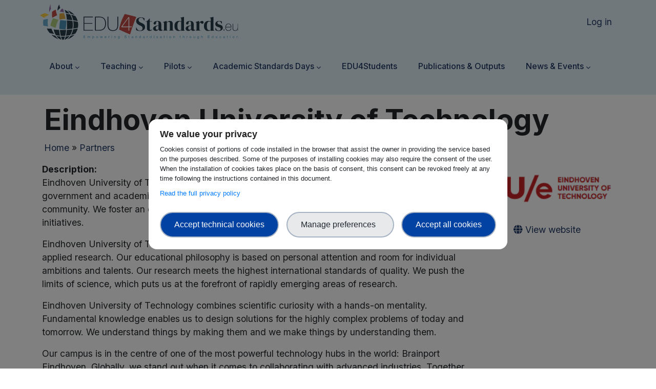

--- FILE ---
content_type: text/html; charset=UTF-8
request_url: http://edu4standards.eu/partners/eindhoven-university-technology
body_size: 7902
content:


<!-- THEME DEBUG -->
<!-- THEME HOOK: 'html' -->
<!-- FILE NAME SUGGESTIONS:
   ▪️ html--node--30.html.twig
   ▪️ html--node--%.html.twig
   ▪️ html--node.html.twig
   ✅ html.html.twig
-->
<!-- 💡 BEGIN CUSTOM TEMPLATE OUTPUT from 'themes/custom/skeleton/templates/layout/html.html.twig' -->
<!DOCTYPE html>
<html lang="en" dir="ltr" prefix="og: https://ogp.me/ns#">
  <head>
    <meta charset="utf-8" />
<script type="text/javascript">window.dataLayer = window.dataLayer || [];
                                window.dataLayer.push({
                                'ad_storage': 'denied',
                                'analytics_storage': 'denied',
                                'personalization_storage': 'denied',
                                'logged-in': 'false',
                                'drupal-role':'anonymous' 
                                });</script>
<script type="text/javascript">(function(w,d,s,l,i){w[l]=w[l]||[];w[l].push({'gtm.start':
            new Date().getTime(),event:'gtm.js'});var f=d.getElementsByTagName(s)[0],
            j=d.createElement(s),dl=l!='dataLayer'?'&amp;l='+l:'';j.async=true;j.src=
            'https://www.googletagmanager.com/gtm.js?id='+i+dl;f.parentNode.insertBefore(j,f);
            })(window,document,'script','dataLayer','GTM-528S5JB7');</script>
<meta name="description" content="Eindhoven University of Technology (TU/e) is a young university, founded in 1956 by industry, local government and academia. Today, their spirit of collaboration is still at the heart of the university community. We foster an open culture where everyone feels free to exchange ideas and take initiatives." />
<link rel="canonical" href="http://edu4standards.eu/partners/eindhoven-university-technology" />
<meta name="Generator" content="Drupal 10 (https://www.drupal.org)" />
<meta name="MobileOptimized" content="width" />
<meta name="HandheldFriendly" content="true" />
<meta name="viewport" content="width=device-width, initial-scale=1.0" />
<script src="https://cdn.jsdelivr.net/npm/bootstrap@5.0.2/dist/js/bootstrap.bundle.min.js" integrity="sha384-MrcW6ZMFYlzcLA8Nl+NtUVF0sA7MsXsP1UyJoMp4YLEuNSfAP+JcXn/tWtIaxVXM" crossorigin="anonymous"></script>
<link rel="icon" href="/sites/default/files/favicon_0.svg" type="image/svg+xml" />
<link rel="stylesheet" href="https://cdnjs.cloudflare.com/ajax/libs/font-awesome/5.15.4/css/all.min.css" integrity="sha512-1ycn6IcaQQ40/MKBW2W4Rhis/DbILU74C1vSrLJxCq57o941Ym01SwNsOMqvEBFlcgUa6xLiPY/NS5R+E6ztJQ==" crossorigin="anonymous" referrerpolicy="no-referrer" />
<link href="https://cdn.jsdelivr.net/npm/bootstrap@5.0.2/dist/css/bootstrap.min.css" rel="stylesheet" integrity="sha384-EVSTQN3/azprG1Anm3QDgpJLIm9Nao0Yz1ztcQTwFspd3yD65VohhpuuCOmLASjC" crossorigin="anonymous" />

    <title>Eindhoven University of Technology | EDU4Standards</title>
    <link rel="stylesheet" media="all" href="/sites/default/files/css/css_k30fsmz2gvb3zl8MYA8MZkuMlWrrMx37swetaRgPr9w.css?delta=0&amp;language=en&amp;theme=skeleton&amp;include=eJxNi0EKgDAMBD8k-iSJzSrFNpEkHvT1FgTtbWeZSTs4h9pMKalxVpm-Na6mEhAe2oFJ1CqVfGPwHQXR1IW8o0pZOoI7bfD_EeVmXx6obxl2eszHsdW37VmZygMIUj2W" />
<link rel="stylesheet" media="all" href="/sites/default/files/css/css_N8SrYqXhnONnbnIYxz5ahc1dqGTglDVH8ASNqW4c1zU.css?delta=1&amp;language=en&amp;theme=skeleton&amp;include=eJxNi0EKgDAMBD8k-iSJzSrFNpEkHvT1FgTtbWeZSTs4h9pMKalxVpm-Na6mEhAe2oFJ1CqVfGPwHQXR1IW8o0pZOoI7bfD_EeVmXx6obxl2eszHsdW37VmZygMIUj2W" />

    
  </head>
  <body class="path-node page-node-type-partner">
        <a href="#main-content" class="visually-hidden focusable skip-link">
      Skip to main content
    </a>
    <noscript aria-hidden="true"><iframe src="https://www.googletagmanager.com/ns.html?id=GTM-528S5JB7" height="0" width="0" style="display:none;visibility:hidden;"></iframe>
</noscript>

    

<!-- THEME DEBUG -->
<!-- THEME HOOK: 'off_canvas_page_wrapper' -->
<!-- BEGIN OUTPUT from 'core/themes/stable9/templates/content/off-canvas-page-wrapper.html.twig' -->
  <div class="dialog-off-canvas-main-canvas" data-off-canvas-main-canvas>
    

<!-- THEME DEBUG -->
<!-- THEME HOOK: 'page' -->
<!-- FILE NAME SUGGESTIONS:
   ▪️ page--node--30.html.twig
   ▪️ page--node--%.html.twig
   ▪️ page--node.html.twig
   ✅ page.html.twig
-->
<!-- 💡 BEGIN CUSTOM TEMPLATE OUTPUT from 'themes/custom/skeleton/templates/layout/page.html.twig' -->
<div class="layout-container">

    
<header id="header" class="navbar-expand-lg ">

  
  <nav class="navbar navbar-light w-100">
    <div class="container px-2">
      <div class="col-md-6">
        

<!-- THEME DEBUG -->
<!-- THEME HOOK: 'region' -->
<!-- FILE NAME SUGGESTIONS:
   ▪️ region--header.html.twig
   ✅ region.html.twig
-->
<!-- 💡 BEGIN CUSTOM TEMPLATE OUTPUT from 'themes/custom/skeleton/templates/layout/region.html.twig' -->
  <div class="region region-header">
    

<!-- THEME DEBUG -->
<!-- THEME HOOK: 'block' -->
<!-- FILE NAME SUGGESTIONS:
   ▪️ block--skeleton-site-branding.html.twig
   ✅ block--system-branding-block.html.twig
   ▪️ block--system.html.twig
   ▪️ block.html.twig
-->
<!-- 💡 BEGIN CUSTOM TEMPLATE OUTPUT from 'themes/custom/skeleton/templates/block/block--system-branding-block.html.twig' -->
<div id="block-skeleton-site-branding" class="block block-system block-system-branding-block">
  
    
        <a href="/" rel="home" class="site-logo">
      <img class="logo" src="/themes/custom/skeleton/logo.svg" alt="Home" fetchpriority="high" />
    </a>
      </div>

<!-- END CUSTOM TEMPLATE OUTPUT from 'themes/custom/skeleton/templates/block/block--system-branding-block.html.twig' -->


  </div>

<!-- END CUSTOM TEMPLATE OUTPUT from 'themes/custom/skeleton/templates/layout/region.html.twig' -->


      </div>
      
      <div class="col-md-6 col-header d-flex justify-content-end">
         

<!-- THEME DEBUG -->
<!-- THEME HOOK: 'region' -->
<!-- FILE NAME SUGGESTIONS:
   ▪️ region--primary-menu.html.twig
   ✅ region.html.twig
-->
<!-- 💡 BEGIN CUSTOM TEMPLATE OUTPUT from 'themes/custom/skeleton/templates/layout/region.html.twig' -->
  <div class="region region-primary-menu">
    

<!-- THEME DEBUG -->
<!-- THEME HOOK: 'block' -->
<!-- FILE NAME SUGGESTIONS:
   ▪️ block--skeleton-main-menu.html.twig
   ▪️ block--system-menu-block--main.html.twig
   ✅ block--system-menu-block.html.twig
   ▪️ block--system.html.twig
   ▪️ block.html.twig
-->
<!-- 💡 BEGIN CUSTOM TEMPLATE OUTPUT from 'themes/custom/skeleton/templates/block/block--system-menu-block.html.twig' -->
<nav role="navigation" aria-labelledby="block-skeleton-main-menu-menu" id="block-skeleton-main-menu" class="block block-menu navigation menu--main">
            
  <h2 class="visually-hidden" id="block-skeleton-main-menu-menu">Main navigation</h2>
  

        

<!-- THEME DEBUG -->
<!-- THEME HOOK: 'menu__main' -->
<!-- FILE NAME SUGGESTIONS:
   ✅ menu--main.html.twig
   ✅ menu--main.html.twig
   ▪️ menu.html.twig
-->
<!-- 💡 BEGIN CUSTOM TEMPLATE OUTPUT from 'themes/custom/skeleton/templates/navigation/menu--main.html.twig' -->

<div class="gva-navigation">

              <ul  class="gva_menu gva_menu_main">
      
                                <li  class="menu-item menu-item--expanded">
        <a data-link_id="link-575065715" href="">          <span>About</span><span class="icaret nav-plus fas fa-chevron-down"></span>        </a>
                      <ul class="menu sub-menu">
                                <li  class="menu-item">
        <a data-link_id="link-2093123503" href="/project">          <span>The project</span>        </a>
              </li>
                            <li  class="menu-item">
        <a data-link_id="link-1630208634" href="/#discover-our-results">          <span>Our results</span>        </a>
              </li>
                            <li  class="menu-item menu-item--expanded">
        <a data-link_id="link-1326750394" href="">          <span>Communication Toolkit</span>        </a>
                      <ul class="menu sub-menu">
                                <li  class="menu-item">
        <a data-link_id="link-123335978" href="https://zenodo.org/doi/10.5281/zenodo.10966316">          <span>Project Flyer</span>        </a>
              </li>
        <a href="javascript:void(0);" class="mobile-menu-icon">
     <i class="fa-solid fa-bars"></i>
    </a>
    </ul>
        </li>
                            <li  class="menu-item">
        <a data-link_id="link-1629177826" href="/external-advisory-group">          <span>EAG</span>        </a>
              </li>
                            <li  class="menu-item">
        <a data-link_id="link-1282372097" href="/partners">          <span>Partners</span>        </a>
              </li>
                            <li  class="menu-item">
        <a data-link_id="link-993707689" href="/contact-us">          <span>Contact Us</span>        </a>
              </li>
        <a href="javascript:void(0);" class="mobile-menu-icon">
     <i class="fa-solid fa-bars"></i>
    </a>
    </ul>
        </li>
                            <li  class="menu-item menu-item--expanded">
        <a data-link_id="link-276160680" href="">          <span>Teaching</span><span class="icaret nav-plus fas fa-chevron-down"></span>        </a>
                      <ul class="menu sub-menu">
                                <li  class="menu-item">
        <a data-link_id="link-713252937" href="/teaching-concept">          <span>Teaching Concept</span>        </a>
              </li>
                            <li  class="menu-item">
        <a data-link_id="link-1454706438" href="/teacher-support-tool">          <span>Teacher Support Tool</span>        </a>
              </li>
                            <li  class="menu-item">
        <a data-link_id="link-1886489050" href="/teaching-repositories">          <span>Teaching repositories</span>        </a>
              </li>
        <a href="javascript:void(0);" class="mobile-menu-icon">
     <i class="fa-solid fa-bars"></i>
    </a>
    </ul>
        </li>
                            <li  class="menu-item menu-item--expanded">
        <a data-link_id="link-240340335" href="">          <span>Pilots</span><span class="icaret nav-plus fas fa-chevron-down"></span>        </a>
                      <ul class="menu sub-menu">
                                <li  class="menu-item">
        <a data-link_id="link-335315501" href="/pilots">          <span>Overview</span>        </a>
              </li>
                            <li  class="menu-item">
        <a data-link_id="link-1238862184" href="/open-call-pilots">          <span>Open call for pilots</span>        </a>
              </li>
        <a href="javascript:void(0);" class="mobile-menu-icon">
     <i class="fa-solid fa-bars"></i>
    </a>
    </ul>
        </li>
                            <li  class="menu-item menu-item--expanded">
        <a data-link_id="link-864784677" href="">          <span>Academic Standards Days</span><span class="icaret nav-plus fas fa-chevron-down"></span>        </a>
                      <ul class="menu sub-menu">
                                <li  class="menu-item">
        <a data-link_id="link-160614421" href="/academic-standards-days">          <span>Overview</span>        </a>
              </li>
                            <li  class="menu-item">
        <a data-link_id="link-1777742503" href="/form/academic-standard-days-open-call">          <span>Academic Standards Days: Open Call</span>        </a>
              </li>
        <a href="javascript:void(0);" class="mobile-menu-icon">
     <i class="fa-solid fa-bars"></i>
    </a>
    </ul>
        </li>
                            <li  class="menu-item">
        <a data-link_id="link-864485024" href="/edu4students">          <span>EDU4Students</span>        </a>
              </li>
                            <li  class="menu-item">
        <a data-link_id="link-1967573898" href="/publications-outputs">          <span>Publications &amp; Outputs</span>        </a>
              </li>
                            <li  class="menu-item menu-item--expanded">
        <a data-link_id="link-1955250192" href="">          <span>News &amp; Events</span><span class="icaret nav-plus fas fa-chevron-down"></span>        </a>
                      <ul class="menu sub-menu">
                                <li  class="menu-item">
        <a data-link_id="link-1026931554" href="/news">          <span>News</span>        </a>
              </li>
                            <li  class="menu-item">
        <a data-link_id="link-492208208" href="/events">          <span>Events</span>        </a>
              </li>
                            <li  class="menu-item">
        <a data-link_id="link-1799871351" href="/newsletters">          <span>Newsletter</span>        </a>
              </li>
        <a href="javascript:void(0);" class="mobile-menu-icon">
     <i class="fa-solid fa-bars"></i>
    </a>
    </ul>
        </li>
        <a href="javascript:void(0);" class="mobile-menu-icon">
     <i class="fa-solid fa-bars"></i>
    </a>
    </ul>
  

 <!-- <span class="close-menu"><i class="fa-solid fa-xmark"></i></span> -->
    
</div>
<!-- END CUSTOM TEMPLATE OUTPUT from 'themes/custom/skeleton/templates/navigation/menu--main.html.twig' -->


  </nav>

<!-- END CUSTOM TEMPLATE OUTPUT from 'themes/custom/skeleton/templates/block/block--system-menu-block.html.twig' -->


  </div>

<!-- END CUSTOM TEMPLATE OUTPUT from 'themes/custom/skeleton/templates/layout/region.html.twig' -->



          

<!-- THEME DEBUG -->
<!-- THEME HOOK: 'region' -->
<!-- FILE NAME SUGGESTIONS:
   ▪️ region--secondary-menu.html.twig
   ✅ region.html.twig
-->
<!-- 💡 BEGIN CUSTOM TEMPLATE OUTPUT from 'themes/custom/skeleton/templates/layout/region.html.twig' -->
  <div class="region region-secondary-menu">
    

<!-- THEME DEBUG -->
<!-- THEME HOOK: 'block' -->
<!-- FILE NAME SUGGESTIONS:
   ▪️ block--skeleton-account-menu.html.twig
   ▪️ block--system-menu-block--account.html.twig
   ✅ block--system-menu-block.html.twig
   ▪️ block--system.html.twig
   ▪️ block.html.twig
-->
<!-- 💡 BEGIN CUSTOM TEMPLATE OUTPUT from 'themes/custom/skeleton/templates/block/block--system-menu-block.html.twig' -->
<nav role="navigation" aria-labelledby="block-skeleton-account-menu-menu" id="block-skeleton-account-menu" class="block block-menu navigation menu--account">
            
  <h2 class="visually-hidden" id="block-skeleton-account-menu-menu">User account menu</h2>
  

        

<!-- THEME DEBUG -->
<!-- THEME HOOK: 'menu__account' -->
<!-- FILE NAME SUGGESTIONS:
   ▪️ menu--account.html.twig
   ✅ menu.html.twig
-->
<!-- 💡 BEGIN CUSTOM TEMPLATE OUTPUT from 'themes/custom/skeleton/templates/navigation/menu.html.twig' -->

              <ul class="navbar-nav">
        
            <li  class="nav-item">
        <a href="/user/login" class="navbar-nav px-2" data-drupal-link-system-path="user/login">Log in</a>
        
      </li>
        </ul>
  


<!-- END CUSTOM TEMPLATE OUTPUT from 'themes/custom/skeleton/templates/navigation/menu.html.twig' -->


  </nav>

<!-- END CUSTOM TEMPLATE OUTPUT from 'themes/custom/skeleton/templates/block/block--system-menu-block.html.twig' -->


  </div>

<!-- END CUSTOM TEMPLATE OUTPUT from 'themes/custom/skeleton/templates/layout/region.html.twig' -->


        </div>

    </div>
    <div class="container col-header-mobile px-2">
      

<!-- THEME DEBUG -->
<!-- THEME HOOK: 'region' -->
<!-- FILE NAME SUGGESTIONS:
   ▪️ region--primary-menu.html.twig
   ✅ region.html.twig
-->
<!-- 💡 BEGIN CUSTOM TEMPLATE OUTPUT from 'themes/custom/skeleton/templates/layout/region.html.twig' -->
  <div class="region region-primary-menu">
    

<!-- THEME DEBUG -->
<!-- THEME HOOK: 'block' -->
<!-- FILE NAME SUGGESTIONS:
   ▪️ block--skeleton-main-menu.html.twig
   ▪️ block--system-menu-block--main.html.twig
   ✅ block--system-menu-block.html.twig
   ▪️ block--system.html.twig
   ▪️ block.html.twig
-->
<!-- 💡 BEGIN CUSTOM TEMPLATE OUTPUT from 'themes/custom/skeleton/templates/block/block--system-menu-block.html.twig' -->
<nav role="navigation" aria-labelledby="block-skeleton-main-menu-menu" id="block-skeleton-main-menu" class="block block-menu navigation menu--main">
            
  <h2 class="visually-hidden" id="block-skeleton-main-menu-menu">Main navigation</h2>
  

        

<!-- THEME DEBUG -->
<!-- THEME HOOK: 'menu__main' -->
<!-- FILE NAME SUGGESTIONS:
   ✅ menu--main.html.twig
   ✅ menu--main.html.twig
   ▪️ menu.html.twig
-->
<!-- 💡 BEGIN CUSTOM TEMPLATE OUTPUT from 'themes/custom/skeleton/templates/navigation/menu--main.html.twig' -->

<div class="gva-navigation">

              <ul  class="gva_menu gva_menu_main">
      
                                <li  class="menu-item menu-item--expanded">
        <a data-link_id="link-575065715" href="">          <span>About</span><span class="icaret nav-plus fas fa-chevron-down"></span>        </a>
                      <ul class="menu sub-menu">
                                <li  class="menu-item">
        <a data-link_id="link-2093123503" href="/project">          <span>The project</span>        </a>
              </li>
                            <li  class="menu-item">
        <a data-link_id="link-1630208634" href="/#discover-our-results">          <span>Our results</span>        </a>
              </li>
                            <li  class="menu-item menu-item--expanded">
        <a data-link_id="link-1326750394" href="">          <span>Communication Toolkit</span>        </a>
                      <ul class="menu sub-menu">
                                <li  class="menu-item">
        <a data-link_id="link-123335978" href="https://zenodo.org/doi/10.5281/zenodo.10966316">          <span>Project Flyer</span>        </a>
              </li>
        <a href="javascript:void(0);" class="mobile-menu-icon">
     <i class="fa-solid fa-bars"></i>
    </a>
    </ul>
        </li>
                            <li  class="menu-item">
        <a data-link_id="link-1629177826" href="/external-advisory-group">          <span>EAG</span>        </a>
              </li>
                            <li  class="menu-item">
        <a data-link_id="link-1282372097" href="/partners">          <span>Partners</span>        </a>
              </li>
                            <li  class="menu-item">
        <a data-link_id="link-993707689" href="/contact-us">          <span>Contact Us</span>        </a>
              </li>
        <a href="javascript:void(0);" class="mobile-menu-icon">
     <i class="fa-solid fa-bars"></i>
    </a>
    </ul>
        </li>
                            <li  class="menu-item menu-item--expanded">
        <a data-link_id="link-276160680" href="">          <span>Teaching</span><span class="icaret nav-plus fas fa-chevron-down"></span>        </a>
                      <ul class="menu sub-menu">
                                <li  class="menu-item">
        <a data-link_id="link-713252937" href="/teaching-concept">          <span>Teaching Concept</span>        </a>
              </li>
                            <li  class="menu-item">
        <a data-link_id="link-1454706438" href="/teacher-support-tool">          <span>Teacher Support Tool</span>        </a>
              </li>
                            <li  class="menu-item">
        <a data-link_id="link-1886489050" href="/teaching-repositories">          <span>Teaching repositories</span>        </a>
              </li>
        <a href="javascript:void(0);" class="mobile-menu-icon">
     <i class="fa-solid fa-bars"></i>
    </a>
    </ul>
        </li>
                            <li  class="menu-item menu-item--expanded">
        <a data-link_id="link-240340335" href="">          <span>Pilots</span><span class="icaret nav-plus fas fa-chevron-down"></span>        </a>
                      <ul class="menu sub-menu">
                                <li  class="menu-item">
        <a data-link_id="link-335315501" href="/pilots">          <span>Overview</span>        </a>
              </li>
                            <li  class="menu-item">
        <a data-link_id="link-1238862184" href="/open-call-pilots">          <span>Open call for pilots</span>        </a>
              </li>
        <a href="javascript:void(0);" class="mobile-menu-icon">
     <i class="fa-solid fa-bars"></i>
    </a>
    </ul>
        </li>
                            <li  class="menu-item menu-item--expanded">
        <a data-link_id="link-864784677" href="">          <span>Academic Standards Days</span><span class="icaret nav-plus fas fa-chevron-down"></span>        </a>
                      <ul class="menu sub-menu">
                                <li  class="menu-item">
        <a data-link_id="link-160614421" href="/academic-standards-days">          <span>Overview</span>        </a>
              </li>
                            <li  class="menu-item">
        <a data-link_id="link-1777742503" href="/form/academic-standard-days-open-call">          <span>Academic Standards Days: Open Call</span>        </a>
              </li>
        <a href="javascript:void(0);" class="mobile-menu-icon">
     <i class="fa-solid fa-bars"></i>
    </a>
    </ul>
        </li>
                            <li  class="menu-item">
        <a data-link_id="link-864485024" href="/edu4students">          <span>EDU4Students</span>        </a>
              </li>
                            <li  class="menu-item">
        <a data-link_id="link-1967573898" href="/publications-outputs">          <span>Publications &amp; Outputs</span>        </a>
              </li>
                            <li  class="menu-item menu-item--expanded">
        <a data-link_id="link-1955250192" href="">          <span>News &amp; Events</span><span class="icaret nav-plus fas fa-chevron-down"></span>        </a>
                      <ul class="menu sub-menu">
                                <li  class="menu-item">
        <a data-link_id="link-1026931554" href="/news">          <span>News</span>        </a>
              </li>
                            <li  class="menu-item">
        <a data-link_id="link-492208208" href="/events">          <span>Events</span>        </a>
              </li>
                            <li  class="menu-item">
        <a data-link_id="link-1799871351" href="/newsletters">          <span>Newsletter</span>        </a>
              </li>
        <a href="javascript:void(0);" class="mobile-menu-icon">
     <i class="fa-solid fa-bars"></i>
    </a>
    </ul>
        </li>
        <a href="javascript:void(0);" class="mobile-menu-icon">
     <i class="fa-solid fa-bars"></i>
    </a>
    </ul>
  

 <!-- <span class="close-menu"><i class="fa-solid fa-xmark"></i></span> -->
    
</div>
<!-- END CUSTOM TEMPLATE OUTPUT from 'themes/custom/skeleton/templates/navigation/menu--main.html.twig' -->


  </nav>

<!-- END CUSTOM TEMPLATE OUTPUT from 'themes/custom/skeleton/templates/block/block--system-menu-block.html.twig' -->


  </div>

<!-- END CUSTOM TEMPLATE OUTPUT from 'themes/custom/skeleton/templates/layout/region.html.twig' -->



      <div class="gva_menu gva_menu_main">

        

<!-- THEME DEBUG -->
<!-- THEME HOOK: 'region' -->
<!-- FILE NAME SUGGESTIONS:
   ▪️ region--secondary-menu.html.twig
   ✅ region.html.twig
-->
<!-- 💡 BEGIN CUSTOM TEMPLATE OUTPUT from 'themes/custom/skeleton/templates/layout/region.html.twig' -->
  <div class="region region-secondary-menu">
    

<!-- THEME DEBUG -->
<!-- THEME HOOK: 'block' -->
<!-- FILE NAME SUGGESTIONS:
   ▪️ block--skeleton-account-menu.html.twig
   ▪️ block--system-menu-block--account.html.twig
   ✅ block--system-menu-block.html.twig
   ▪️ block--system.html.twig
   ▪️ block.html.twig
-->
<!-- 💡 BEGIN CUSTOM TEMPLATE OUTPUT from 'themes/custom/skeleton/templates/block/block--system-menu-block.html.twig' -->
<nav role="navigation" aria-labelledby="block-skeleton-account-menu-menu" id="block-skeleton-account-menu" class="block block-menu navigation menu--account">
            
  <h2 class="visually-hidden" id="block-skeleton-account-menu-menu">User account menu</h2>
  

        

<!-- THEME DEBUG -->
<!-- THEME HOOK: 'menu__account' -->
<!-- FILE NAME SUGGESTIONS:
   ▪️ menu--account.html.twig
   ✅ menu.html.twig
-->
<!-- 💡 BEGIN CUSTOM TEMPLATE OUTPUT from 'themes/custom/skeleton/templates/navigation/menu.html.twig' -->

              <ul class="navbar-nav">
        
            <li  class="nav-item">
        <a href="/user/login" class="navbar-nav px-2" data-drupal-link-system-path="user/login">Log in</a>
        
      </li>
        </ul>
  


<!-- END CUSTOM TEMPLATE OUTPUT from 'themes/custom/skeleton/templates/navigation/menu.html.twig' -->


  </nav>

<!-- END CUSTOM TEMPLATE OUTPUT from 'themes/custom/skeleton/templates/block/block--system-menu-block.html.twig' -->


  </div>

<!-- END CUSTOM TEMPLATE OUTPUT from 'themes/custom/skeleton/templates/layout/region.html.twig' -->



      </div>
    </div>
  </nav>

</header>


<div class="container px-3 pt-3">
  

<!-- THEME DEBUG -->
<!-- THEME HOOK: 'region' -->
<!-- FILE NAME SUGGESTIONS:
   ▪️ region--breadcrumb.html.twig
   ✅ region.html.twig
-->
<!-- 💡 BEGIN CUSTOM TEMPLATE OUTPUT from 'themes/custom/skeleton/templates/layout/region.html.twig' -->
  <div class="region region-breadcrumb">
    

<!-- THEME DEBUG -->
<!-- THEME HOOK: 'block' -->
<!-- FILE NAME SUGGESTIONS:
   ▪️ block--skeleton-page-title.html.twig
   ▪️ block--page-title-block.html.twig
   ▪️ block--core.html.twig
   ✅ block.html.twig
-->
<!-- INVALID FILE NAME SUGGESTIONS:
   See https://api.drupal.org/api/drupal/core!lib!Drupal!Core!Render!theme.api.php/function/hook_theme_suggestions_alter
   page__type__partner
-->
<!-- 💡 BEGIN CUSTOM TEMPLATE OUTPUT from 'themes/custom/skeleton/templates/block/block.html.twig' -->
<div id="block-skeleton-page-title" class="block block-core block-page-title-block">
  
    
      

<!-- THEME DEBUG -->
<!-- THEME HOOK: 'page_title' -->
<!-- 💡 BEGIN CUSTOM TEMPLATE OUTPUT from 'themes/custom/skeleton/templates/content/page-title.html.twig' -->

  <h1 class="page-title">

<!-- THEME DEBUG -->
<!-- THEME HOOK: 'field' -->
<!-- FILE NAME SUGGESTIONS:
   ▪️ field--node--title--partner.html.twig
   ✅ field--node--title.html.twig
   ▪️ field--node--partner.html.twig
   ▪️ field--title.html.twig
   ▪️ field--string.html.twig
   ▪️ field.html.twig
-->
<!-- 💡 BEGIN CUSTOM TEMPLATE OUTPUT from 'themes/custom/skeleton/templates/field/field--node--title.html.twig' -->
<span class="field field--name-title field--type-string field--label-hidden">Eindhoven University of Technology</span>

<!-- END CUSTOM TEMPLATE OUTPUT from 'themes/custom/skeleton/templates/field/field--node--title.html.twig' -->

</h1>


<!-- END CUSTOM TEMPLATE OUTPUT from 'themes/custom/skeleton/templates/content/page-title.html.twig' -->


  </div>

<!-- END CUSTOM TEMPLATE OUTPUT from 'themes/custom/skeleton/templates/block/block.html.twig' -->



<!-- THEME DEBUG -->
<!-- THEME HOOK: 'block' -->
<!-- FILE NAME SUGGESTIONS:
   ▪️ block--skeleton-breadcrumbs.html.twig
   ▪️ block--system-breadcrumb-block.html.twig
   ▪️ block--system.html.twig
   ✅ block.html.twig
-->
<!-- INVALID FILE NAME SUGGESTIONS:
   See https://api.drupal.org/api/drupal/core!lib!Drupal!Core!Render!theme.api.php/function/hook_theme_suggestions_alter
   page__type__partner
-->
<!-- 💡 BEGIN CUSTOM TEMPLATE OUTPUT from 'themes/custom/skeleton/templates/block/block.html.twig' -->
<div id="block-skeleton-breadcrumbs" class="block block-system block-system-breadcrumb-block">
  
    
      

<!-- THEME DEBUG -->
<!-- THEME HOOK: 'breadcrumb' -->
<!-- 💡 BEGIN CUSTOM TEMPLATE OUTPUT from 'themes/custom/skeleton/templates/navigation/breadcrumb.html.twig' -->
  <nav class="breadcrumb" role="navigation" aria-labelledby="system-breadcrumb">
    <h2 id="system-breadcrumb" class="visually-hidden">Breadcrumb</h2>
    <ol>
          <li>
                  <a href="/">Home</a>
              </li>
          <li>
                  <a href="/partners">Partners</a>
              </li>
        </ol>
  </nav>

<!-- END CUSTOM TEMPLATE OUTPUT from 'themes/custom/skeleton/templates/navigation/breadcrumb.html.twig' -->


  </div>

<!-- END CUSTOM TEMPLATE OUTPUT from 'themes/custom/skeleton/templates/block/block.html.twig' -->


  </div>

<!-- END CUSTOM TEMPLATE OUTPUT from 'themes/custom/skeleton/templates/layout/region.html.twig' -->


</div>

  <div class="container">

    

<!-- THEME DEBUG -->
<!-- THEME HOOK: 'region' -->
<!-- FILE NAME SUGGESTIONS:
   ▪️ region--highlighted.html.twig
   ✅ region.html.twig
-->
<!-- 💡 BEGIN CUSTOM TEMPLATE OUTPUT from 'themes/custom/skeleton/templates/layout/region.html.twig' -->
  <div class="region region-highlighted">
    

<!-- THEME DEBUG -->
<!-- THEME HOOK: 'block' -->
<!-- FILE NAME SUGGESTIONS:
   ▪️ block--skeleton-messages.html.twig
   ✅ block--system-messages-block.html.twig
   ▪️ block--system.html.twig
   ▪️ block.html.twig
-->
<!-- BEGIN OUTPUT from 'core/themes/stable9/templates/block/block--system-messages-block.html.twig' -->
<div data-drupal-messages-fallback class="hidden"></div>

<!-- END OUTPUT from 'core/themes/stable9/templates/block/block--system-messages-block.html.twig' -->


  </div>

<!-- END CUSTOM TEMPLATE OUTPUT from 'themes/custom/skeleton/templates/layout/region.html.twig' -->



    

    <main role="main">
      <a id="main-content" tabindex="-1"></a>
      <div class="layout-content">
       <div class="content-main-inner">
	<div class="row">
		
				 

		<div id="page-main-content" class="main-content col-xl-12 col-lg-12 col-md-12 col-sm-12 col-xs-12 order-xl-2 order-lg-2 order-md-1 order-sm-1 order-xs-1 ">
			<div class="main-content-inner">
									<div class="content-main">
						

<!-- THEME DEBUG -->
<!-- THEME HOOK: 'region' -->
<!-- FILE NAME SUGGESTIONS:
   ▪️ region--content.html.twig
   ✅ region.html.twig
-->
<!-- 💡 BEGIN CUSTOM TEMPLATE OUTPUT from 'themes/custom/skeleton/templates/layout/region.html.twig' -->
  <div class="region region-content">
    

<!-- THEME DEBUG -->
<!-- THEME HOOK: 'block' -->
<!-- FILE NAME SUGGESTIONS:
   ▪️ block--skeleton-content.html.twig
   ▪️ block--system-main-block.html.twig
   ▪️ block--system.html.twig
   ✅ block.html.twig
-->
<!-- INVALID FILE NAME SUGGESTIONS:
   See https://api.drupal.org/api/drupal/core!lib!Drupal!Core!Render!theme.api.php/function/hook_theme_suggestions_alter
   page__type__partner
-->
<!-- 💡 BEGIN CUSTOM TEMPLATE OUTPUT from 'themes/custom/skeleton/templates/block/block.html.twig' -->
<div id="block-skeleton-content" class="block block-system block-system-main-block">
  
    
      

<!-- THEME DEBUG -->
<!-- THEME HOOK: 'node' -->
<!-- FILE NAME SUGGESTIONS:
   ▪️ node--30--full.html.twig
   ▪️ node--30.html.twig
   ▪️ node--partner--full.html.twig
   ✅ node--partner.html.twig
   ▪️ node--full.html.twig
   ▪️ node.html.twig
-->
<!-- 💡 BEGIN CUSTOM TEMPLATE OUTPUT from 'themes/custom/skeleton/templates/content/node--partner.html.twig' -->






<div class="node-partners mb-5">
  <div class="row">
    <div class="col-lg-9 col-md-9 col-sm-12">
              <div class="d-flex flex-column gap-2"><strong> Description:</strong> 

<!-- THEME DEBUG -->
<!-- THEME HOOK: 'field' -->
<!-- FILE NAME SUGGESTIONS:
   ▪️ field--node--body--partner.html.twig
   ▪️ field--node--body.html.twig
   ▪️ field--node--partner.html.twig
   ▪️ field--body.html.twig
   ✅ field--text-with-summary.html.twig
   ▪️ field.html.twig
-->
<!-- 💡 BEGIN CUSTOM TEMPLATE OUTPUT from 'themes/custom/skeleton/templates/field/field--text-with-summary.html.twig' -->

            <div class="clearfix text-formatted field field--name-body field--type-text-with-summary field--label-hidden field__item"><p>Eindhoven University of Technology (TU/e) is a young university, founded in 1956 by industry, local government and academia. Today, their spirit of collaboration is still at the heart of the university community. We foster an open culture where everyone feels free to exchange ideas and take initiatives.</p><p>Eindhoven University of Technology offers academic education that is driven by fundamental and applied research. Our educational philosophy is based on personal attention and room for individual ambitions and talents. Our research meets the highest international standards of quality. We push the limits of science, which puts us at the forefront of rapidly emerging areas of research.</p><p>Eindhoven University of Technology combines scientific curiosity with a hands-on mentality. Fundamental knowledge enables us to design solutions for the highly complex problems of today and tomorrow. We understand things by making them and we make things by understanding them.</p><p>Our campus is in the centre of one of the most powerful technology hubs in the world: Brainport Eindhoven. Globally, we stand out when it comes to collaborating with advanced industries. Together with other institutions, we form a thriving ecosystem with one common aim – to improve quality of life through sustainable innovations.</p><p>&nbsp;</p></div>
      
<!-- END CUSTOM TEMPLATE OUTPUT from 'themes/custom/skeleton/templates/field/field--text-with-summary.html.twig' -->

</div>
            <br>
              <div class="d-flex flex-column gap-2"><strong> Role in the project:</strong> 

<!-- THEME DEBUG -->
<!-- THEME HOOK: 'field' -->
<!-- FILE NAME SUGGESTIONS:
   ▪️ field--node--field-role-in-the-project--partner.html.twig
   ▪️ field--node--field-role-in-the-project.html.twig
   ▪️ field--node--partner.html.twig
   ▪️ field--field-role-in-the-project.html.twig
   ✅ field--text-long.html.twig
   ▪️ field.html.twig
-->
<!-- 💡 BEGIN CUSTOM TEMPLATE OUTPUT from 'themes/custom/skeleton/templates/field/field--text-long.html.twig' -->

            <div class="clearfix text-formatted field field--name-field-role-in-the-project field--type-text-long field--label-hidden field__item"><p>TU/e is involved in all aspects of the project including the design of teaching materials and<br>the implementation. TU/e is playing a leading role in developing a pilot for in-company<br>training.</p></div>
      
<!-- END CUSTOM TEMPLATE OUTPUT from 'themes/custom/skeleton/templates/field/field--text-long.html.twig' -->

</div>
          </div>
    <div class="col-lg-3 col-md-3 col-sm-12 text-center">
      

<!-- THEME DEBUG -->
<!-- THEME HOOK: 'field' -->
<!-- FILE NAME SUGGESTIONS:
   ▪️ field--node--field-image--partner.html.twig
   ▪️ field--node--field-image.html.twig
   ▪️ field--node--partner.html.twig
   ▪️ field--field-image.html.twig
   ▪️ field--image.html.twig
   ✅ field.html.twig
-->
<!-- 💡 BEGIN CUSTOM TEMPLATE OUTPUT from 'themes/custom/skeleton/templates/field/field.html.twig' -->

            <div class="field field--name-field-image field--type-image field--label-hidden field__item">

<!-- THEME DEBUG -->
<!-- THEME HOOK: 'image_formatter' -->
<!-- 💡 BEGIN CUSTOM TEMPLATE OUTPUT from 'themes/custom/skeleton/templates/field/image-formatter.html.twig' -->
  

<!-- THEME DEBUG -->
<!-- THEME HOOK: 'image_style' -->
<!-- 💡 BEGIN CUSTOM TEMPLATE OUTPUT from 'themes/custom/skeleton/templates/field/image-style.html.twig' -->


<!-- THEME DEBUG -->
<!-- THEME HOOK: 'image' -->
<!-- 💡 BEGIN CUSTOM TEMPLATE OUTPUT from 'themes/custom/skeleton/templates/field/image.html.twig' -->
<img loading="eager" src="/sites/default/files/styles/wide/public/2024-03/eindhoven.png?itok=dmxybl1y" width="210" height="76" alt="logo" class="image-style-wide" />

<!-- END CUSTOM TEMPLATE OUTPUT from 'themes/custom/skeleton/templates/field/image.html.twig' -->



<!-- END CUSTOM TEMPLATE OUTPUT from 'themes/custom/skeleton/templates/field/image-style.html.twig' -->



<!-- END CUSTOM TEMPLATE OUTPUT from 'themes/custom/skeleton/templates/field/image-formatter.html.twig' -->

</div>
      
<!-- END CUSTOM TEMPLATE OUTPUT from 'themes/custom/skeleton/templates/field/field.html.twig' -->


              <div class="text-center py-4"><a href="/partners/eindhoven-university-technology"><i class="fa-solid fa-globe"></i> View website</a></div>
          </div>
  </div>
</div>


<!-- END CUSTOM TEMPLATE OUTPUT from 'themes/custom/skeleton/templates/content/node--partner.html.twig' -->


  </div>

<!-- END CUSTOM TEMPLATE OUTPUT from 'themes/custom/skeleton/templates/block/block.html.twig' -->


  </div>

<!-- END CUSTOM TEMPLATE OUTPUT from 'themes/custom/skeleton/templates/layout/region.html.twig' -->


					</div>
							</div>
		</div>

		<!-- Sidebar Left -->
				<!-- End Sidebar Left -->

		<!-- Sidebar Right -->
				<!-- End Sidebar Right -->
		
	</div>
</div>      </div>
      
      
      
    </main>

  </div>


  
<footer class="footer" role="contentinfo">
  <div class="footer-top text-white-color py-5">
    <div class="container">
      <div class="row vertical-align">
      

<!-- THEME DEBUG -->
<!-- THEME HOOK: 'region' -->
<!-- FILE NAME SUGGESTIONS:
   ✅ region--footer-top.html.twig
   ▪️ region.html.twig
-->
<!-- 💡 BEGIN CUSTOM TEMPLATE OUTPUT from 'themes/custom/skeleton/templates/layout/region--footer-top.html.twig' -->
    

<!-- THEME DEBUG -->
<!-- THEME HOOK: 'block' -->
<!-- FILE NAME SUGGESTIONS:
   ▪️ block--skeleton-blocklogofooter.html.twig
   ▪️ block--block-content--2fe62f33-e21b-4a87-b1a8-161c45272ec6.html.twig
   ▪️ block--block-content--id-view--skeleton-blocklogofooter--full.html.twig
   ▪️ block--block-content--id--skeleton-blocklogofooter.html.twig
   ▪️ block--block-content--view-type--basic--full.html.twig
   ▪️ block--block-content--type--basic.html.twig
   ▪️ block--block-content--view--full.html.twig
   ▪️ block--type--basic.html.twig
   ▪️ block--block-content.html.twig
   ✅ block.html.twig
-->
<!-- 💡 BEGIN CUSTOM TEMPLATE OUTPUT from 'themes/custom/skeleton/templates/block/block.html.twig' -->
<div id="block-skeleton-blocklogofooter" class="col-lg-4 block block-block-content block-block-content2fe62f33-e21b-4a87-b1a8-161c45272ec6">
  
    
      

<!-- THEME DEBUG -->
<!-- THEME HOOK: 'field' -->
<!-- FILE NAME SUGGESTIONS:
   ▪️ field--block-content--body--basic.html.twig
   ▪️ field--block-content--body.html.twig
   ▪️ field--block-content--basic.html.twig
   ▪️ field--body.html.twig
   ✅ field--text-with-summary.html.twig
   ▪️ field.html.twig
-->
<!-- 💡 BEGIN CUSTOM TEMPLATE OUTPUT from 'themes/custom/skeleton/templates/field/field--text-with-summary.html.twig' -->

            <div class="clearfix text-formatted field field--name-body field--type-text-with-summary field--label-hidden field__item"><img src="/themes/custom/skeleton/images/edu4standards_white_logo.svg" alt="Logo" width="100" height="18"></div>
      
<!-- END CUSTOM TEMPLATE OUTPUT from 'themes/custom/skeleton/templates/field/field--text-with-summary.html.twig' -->


  </div>

<!-- END CUSTOM TEMPLATE OUTPUT from 'themes/custom/skeleton/templates/block/block.html.twig' -->



<!-- THEME DEBUG -->
<!-- THEME HOOK: 'block' -->
<!-- FILE NAME SUGGESTIONS:
   ▪️ block--skeleton-menufootersocial.html.twig
   ▪️ block--block-content--9b2fde90-d3ef-44b8-a649-cd7e005dae32.html.twig
   ▪️ block--block-content--id-view--skeleton-menufootersocial--full.html.twig
   ▪️ block--block-content--id--skeleton-menufootersocial.html.twig
   ▪️ block--block-content--view-type--basic--full.html.twig
   ▪️ block--block-content--type--basic.html.twig
   ▪️ block--block-content--view--full.html.twig
   ▪️ block--type--basic.html.twig
   ▪️ block--block-content.html.twig
   ✅ block.html.twig
-->
<!-- 💡 BEGIN CUSTOM TEMPLATE OUTPUT from 'themes/custom/skeleton/templates/block/block.html.twig' -->
<div id="block-skeleton-menufootersocial" class="col-lg-8 text-right block block-block-content block-block-content9b2fde90-d3ef-44b8-a649-cd7e005dae32">
  
    
      

<!-- THEME DEBUG -->
<!-- THEME HOOK: 'field' -->
<!-- FILE NAME SUGGESTIONS:
   ▪️ field--block-content--body--basic.html.twig
   ▪️ field--block-content--body.html.twig
   ▪️ field--block-content--basic.html.twig
   ▪️ field--body.html.twig
   ✅ field--text-with-summary.html.twig
   ▪️ field.html.twig
-->
<!-- 💡 BEGIN CUSTOM TEMPLATE OUTPUT from 'themes/custom/skeleton/templates/field/field--text-with-summary.html.twig' -->

            <div class="clearfix text-formatted field field--name-body field--type-text-with-summary field--label-hidden field__item"><p class="text-end">
   <a class="m-3"  target="_blank" href="https://www.linkedin.com/company/edu4standards/"><i class="fa-brands fa-1x fa-linkedin"></i></a> 
   <a class="m-3"  target="_blank" href="https://www.instagram.com/edu4standards/"><i class="fa-brands fa-instagram"></i></a> 
<a class="m-3" target="_blank" href="https://bsky.app/profile/edu4standards.bsky.social"><i class="fa-brands fa-bluesky"></i></a>
<a class="m-3" target="_blank" href="https://www.youtube.com/@edu4standards"><i class="fa-brands fa-1x fa-youtube"></i></a>
<a target="_blank" href="https://zenodo.org/communities/edu4standards/records?q=&l=list&p=1&s=10&sort=newest" class="m-3 zenodo"><img src="/themes/custom/skeleton/images/icons/zenodo-logo.png" alt="Zenodo logo" ></a>
</p></div>
      
<!-- END CUSTOM TEMPLATE OUTPUT from 'themes/custom/skeleton/templates/field/field--text-with-summary.html.twig' -->


  </div>

<!-- END CUSTOM TEMPLATE OUTPUT from 'themes/custom/skeleton/templates/block/block.html.twig' -->



<!-- END CUSTOM TEMPLATE OUTPUT from 'themes/custom/skeleton/templates/layout/region--footer-top.html.twig' -->


      </div>
    </div>
  </div>
  <div class="footer-bottom">
    <div class="container text-white-color py-5 vertical-align">
      

<!-- THEME DEBUG -->
<!-- THEME HOOK: 'region' -->
<!-- FILE NAME SUGGESTIONS:
   ▪️ region--footer-bottom.html.twig
   ✅ region.html.twig
-->
<!-- 💡 BEGIN CUSTOM TEMPLATE OUTPUT from 'themes/custom/skeleton/templates/layout/region.html.twig' -->
  <div class="region region-footer-bottom">
    

<!-- THEME DEBUG -->
<!-- THEME HOOK: 'block' -->
<!-- FILE NAME SUGGESTIONS:
   ▪️ block--skeleton-disclaimer.html.twig
   ▪️ block--block-content--03fe97ce-8501-4e91-a00d-8756906c6b1d.html.twig
   ▪️ block--block-content--id-view--skeleton-disclaimer--full.html.twig
   ▪️ block--block-content--id--skeleton-disclaimer.html.twig
   ▪️ block--block-content--view-type--basic--full.html.twig
   ▪️ block--block-content--type--basic.html.twig
   ▪️ block--block-content--view--full.html.twig
   ▪️ block--type--basic.html.twig
   ▪️ block--block-content.html.twig
   ✅ block.html.twig
-->
<!-- 💡 BEGIN CUSTOM TEMPLATE OUTPUT from 'themes/custom/skeleton/templates/block/block.html.twig' -->
<div id="block-skeleton-disclaimer" class="flex block block-block-content block-block-content03fe97ce-8501-4e91-a00d-8756906c6b1d">
  
    
      

<!-- THEME DEBUG -->
<!-- THEME HOOK: 'field' -->
<!-- FILE NAME SUGGESTIONS:
   ▪️ field--block-content--body--basic.html.twig
   ▪️ field--block-content--body.html.twig
   ▪️ field--block-content--basic.html.twig
   ▪️ field--body.html.twig
   ✅ field--text-with-summary.html.twig
   ▪️ field.html.twig
-->
<!-- 💡 BEGIN CUSTOM TEMPLATE OUTPUT from 'themes/custom/skeleton/templates/field/field--text-with-summary.html.twig' -->

            <div class="clearfix text-formatted field field--name-body field--type-text-with-summary field--label-hidden field__item"><div class="row vertical-align">
<div class="col-md-6">
<div class="">
<img class="mr-2 col-lg-4 mb-2" src="/themes/custom/skeleton/images/eu-funded-white.svg" alt="EU Funded" width="243" height="46">
<p class="m-0 text-small">EDU4Standards.eu has received funding from the EU’s Horizon Europe Programme under Grant Agreement no. 101135705.</p></div>
</div>
<div class="col-md-6 text-end"><a href="/privacy-policy">Privacy policy</a></div>
</div></div>
      
<!-- END CUSTOM TEMPLATE OUTPUT from 'themes/custom/skeleton/templates/field/field--text-with-summary.html.twig' -->


  </div>

<!-- END CUSTOM TEMPLATE OUTPUT from 'themes/custom/skeleton/templates/block/block.html.twig' -->


  </div>

<!-- END CUSTOM TEMPLATE OUTPUT from 'themes/custom/skeleton/templates/layout/region.html.twig' -->


    </div>
  </div>
</footer>

</div>
<!-- END CUSTOM TEMPLATE OUTPUT from 'themes/custom/skeleton/templates/layout/page.html.twig' -->


  </div>

<!-- END OUTPUT from 'core/themes/stable9/templates/content/off-canvas-page-wrapper.html.twig' -->


    
    <script type="application/json" data-drupal-selector="drupal-settings-json">{"path":{"baseUrl":"\/","pathPrefix":"","currentPath":"node\/30","currentPathIsAdmin":false,"isFront":false,"currentLanguage":"en"},"pluralDelimiter":"\u0003","suppressDeprecationErrors":true,"trust_ppgm":{"general_popup_data":{"gtm_cid":"GTM-528S5JB7","popup_label":"We value your privacy","popup_link_label":"Read the full privacy policy","popup_text":"\u003Cp\u003ECookies consist of portions of code installed in the browser that assist the owner in providing the service based on the purposes described. Some of the purposes of installing cookies may also require the consent of the user. When the installation of cookies takes place on the basis of consent, this consent can be revoked freely at any time following the instructions contained in this document.\u003C\/p\u003E","policy_form_url":"\/privacy-policy"},"policy_popup_data":{"terms_of_use":{"guid":"884"},"privacy":{"guid":"888"},"technical_cookies":{"guid":"887","popup_label":"Strictly Necessary Cookies","popup_text":"These cookies are necessary for the website to function and cannot be switched off in our systems. They are usually only set in response to actions made by you which amount to a request for services, such as setting your privacy preferences, logging in or filling in forms. You can set your browser to block or alert you about these cookies, but some parts of the site will not then work. These cookies do not store any personally identifiable information."},"measurement_cookies":{"guid":"885","popup_label":"Measurement","popup_text":"These trackers help us to measure traffic and analyze your behavior with the goal of improving our service."}},"project_pk":"95"},"ckeditorAccordion":{"accordionStyle":{"collapseAll":1,"keepRowsOpen":0,"animateAccordionOpenAndClose":1,"openTabsWithHash":1,"allowHtmlInTitles":0}},"user":{"uid":0,"permissionsHash":"afeee028428a0002fe8c589343f01ea70af51421f973ac029774779439e69e96"}}</script>
<script src="/sites/default/files/js/js_3TD-oIGsAOP-4jv6M1KUEJqrh94ne6Mpp3FLaZN0W6I.js?scope=footer&amp;delta=0&amp;language=en&amp;theme=skeleton&amp;include=eJxljEEKwCAMBD8k9UkSTCpBk0hM-_56KoXedmZgayfkMC9QqzmyaX7XcbppkGJanQbFbgKsKfxaUeZsklvIF8UQxk_s7-CbHvgMKog"></script>
<script src="/modules/contrib/ckeditor_accordion/js/accordion.frontend.min.js?t5m8w4"></script>
<script src="/sites/default/files/js/js_7OlFuNL7JI1OYt98yX7fiGoErE8c3pYnm6plH3x60bM.js?scope=footer&amp;delta=2&amp;language=en&amp;theme=skeleton&amp;include=eJxljEEKwCAMBD8k9UkSTCpBk0hM-_56KoXedmZgayfkMC9QqzmyaX7XcbppkGJanQbFbgKsKfxaUeZsklvIF8UQxk_s7-CbHvgMKog"></script>

  </body>
</html>

<!-- END CUSTOM TEMPLATE OUTPUT from 'themes/custom/skeleton/templates/layout/html.html.twig' -->



--- FILE ---
content_type: text/css
request_url: http://edu4standards.eu/sites/default/files/css/css_k30fsmz2gvb3zl8MYA8MZkuMlWrrMx37swetaRgPr9w.css?delta=0&language=en&theme=skeleton&include=eJxNi0EKgDAMBD8k-iSJzSrFNpEkHvT1FgTtbWeZSTs4h9pMKalxVpm-Na6mEhAe2oFJ1CqVfGPwHQXR1IW8o0pZOoI7bfD_EeVmXx6obxl2eszHsdW37VmZygMIUj2W
body_size: 2809
content:
/* @license GPL-2.0-or-later https://www.drupal.org/licensing/faq */
.text-align-left{text-align:left;}.text-align-right{text-align:right;}.text-align-center{text-align:center;}.text-align-justify{text-align:justify;}.align-left{float:left;}.align-right{float:right;}.align-center{display:block;margin-right:auto;margin-left:auto;}
.fieldgroup{padding:0;border-width:0;}
.container-inline div,.container-inline label{display:inline-block;}.container-inline .details-wrapper{display:block;}
.clearfix::after{display:table;clear:both;content:"";}
.js details:not([open]) .details-wrapper{display:none;}
.hidden{display:none;}.visually-hidden{position:absolute !important;overflow:hidden;clip:rect(1px,1px,1px,1px);width:1px;height:1px;word-wrap:normal;}.visually-hidden.focusable:active,.visually-hidden.focusable:focus-within{position:static !important;overflow:visible;clip:auto;width:auto;height:auto;}.invisible{visibility:hidden;}
.item-list__comma-list,.item-list__comma-list li{display:inline;}.item-list__comma-list{margin:0;padding:0;}.item-list__comma-list li::after{content:", ";}.item-list__comma-list li:last-child::after{content:"";}
.js .js-hide{display:none;}.js-show{display:none;}.js .js-show{display:block;}
.nowrap{white-space:nowrap;}
.position-container{position:relative;}
.reset-appearance{margin:0;padding:0;border:0 none;background:transparent;line-height:inherit;-webkit-appearance:none;appearance:none;}
.resize-none{resize:none;}.resize-vertical{min-height:2em;resize:vertical;}.resize-horizontal{max-width:100%;resize:horizontal;}.resize-both{max-width:100%;min-height:2em;resize:both;}
.system-status-counter__status-icon{display:inline-block;width:25px;height:25px;vertical-align:middle;}.system-status-counter__status-icon::before{display:block;width:100%;height:100%;content:"";background-repeat:no-repeat;background-position:center 2px;background-size:16px;}.system-status-counter__status-icon--error::before{background-image:url(/core/misc/icons/e32700/error.svg);}.system-status-counter__status-icon--warning::before{background-image:url(/core/misc/icons/e29700/warning.svg);}.system-status-counter__status-icon--checked::before{background-image:url(/core/misc/icons/73b355/check.svg);}
.system-status-report-counters__item{width:100%;margin-bottom:0.5em;padding:0.5em 0;text-align:center;white-space:nowrap;background-color:rgba(0,0,0,0.063);}@media screen and (min-width:60em){.system-status-report-counters{display:flex;flex-wrap:wrap;justify-content:space-between;}.system-status-report-counters__item--half-width{width:49%;}.system-status-report-counters__item--third-width{width:33%;}}
.system-status-general-info__item{margin-top:1em;padding:0 1em 1em;border:1px solid #ccc;}.system-status-general-info__item-title{border-bottom:1px solid #ccc;}
.tablesort{display:inline-block;width:16px;height:16px;background-size:100%;}.tablesort--asc{background-image:url(/core/misc/icons/787878/twistie-down.svg);}.tablesort--desc{background-image:url(/core/misc/icons/787878/twistie-up.svg);}
.ckeditor-accordion-container > dl:before,.ckeditor-accordion-container > dl:after{content:" ";display:table;}.ckeditor-accordion-container > dl:after{clear:both;}.ckeditor-accordion-container > dl,.ckeditor-accordion-container > dl dt,.ckeditor-accordion-container > dl dd{box-sizing:border-box;}.ckeditor-accordion-container > dl{position:relative;border:1px solid #0091ea;}.ckeditor-accordion-container > dl dt{position:relative;}.ckeditor-accordion-container > dl dt > a > .ckeditor-accordion-toggle{display:inline-block;position:absolute;padding:0 10px;width:30px;height:30px;z-index:1;top:calc(50% - 1px);left:11px;box-sizing:border-box;}.ckeditor-accordion-container > dl dt > a > .ckeditor-accordion-toggle:before,.ckeditor-accordion-container > dl dt > a > .ckeditor-accordion-toggle:after{background:#fff;-webkit-transition:all 600ms cubic-bezier(0.4,0,0.2,1);transition:all 600ms cubic-bezier(0.4,0,0.2,1);content:"";display:block;height:2px;position:absolute;width:10px;z-index:-1;left:0;top:0;-webkit-transform:rotate(-180deg);transform:rotate(-180deg);will-change:transform;}.ckeditor-accordion-container.no-animations > dl dt > a > .ckeditor-accordion-toggle:before,.ckeditor-accordion-container.no-animations > dl dt > a > .ckeditor-accordion-toggle:after{transition:initial;}.ckeditor-accordion-container > dl dt > a > .ckeditor-accordion-toggle:before{left:13px;-webkit-transform:rotate(135deg);transform:rotate(135deg);}.ckeditor-accordion-container > dl dt > a > .ckeditor-accordion-toggle:after{right:13px;left:auto;-webkit-transform:rotate(-135deg);transform:rotate(-135deg);}.ckeditor-accordion-container > dl dt.active > a > .ckeditor-accordion-toggle:before{transform:rotate(45deg);}.ckeditor-accordion-container > dl dt.active > a > .ckeditor-accordion-toggle:after{transform:rotate(-45deg);}.ckeditor-accordion-container > dl dt > a,.ckeditor-accordion-container > dl dt > a:not(.button){display:block;padding:10px 15px 10px 50px;background-color:#00b0ff;color:#fff;cursor:pointer;-webkit-transition:background-color 300ms;transition:background-color 300ms;border-bottom:1px solid #00a4ec;}.ckeditor-accordion-container > dl dt > a:focus,.ckeditor-accordion-container > dl dt > a:not(.button):focus{outline-color:#333;}.ckeditor-accordion-container > dl dt > a:hover,.ckeditor-accordion-container > dl dt > a:not(.button):hover{background-color:#00a5ef;box-shadow:none;color:#fff;text-decoration:none;}.ckeditor-accordion-container > dl dt.active > a{background-color:#0091ea;}.ckeditor-accordion-container > dl dt:last-of-type > a{border-bottom:0;}.ckeditor-accordion-container > dl dd{display:none;padding:0 15px;margin:0;}
#trust_ppgm_container .trust_ppgm_form_header{font-size:1.6em;margin-bottom:5vh;}#trust_ppgm_container .trust_ppgm_tou,#trust_ppgm_container .trust_ppgm_privacy_policy,#trust_ppgm_container .trust_ppgm_cookie_policy{-webkit-box-shadow:0 2px 6px 0 rgba(5,34,97,0.1);box-shadow:0 2px 6px 0 rgba(5,34,97,0.1);padding:1vw;margin-bottom:3vh;border-left:5px solid #a5b2c3;}#trust_ppgm_container .trust_ppgm_tou .fieldset-title,#trust_ppgm_container .trust_ppgm_privacy_policy .fieldset-title,#trust_ppgm_container .trust_ppgm_cookie_policy .fieldset-title{font-size:1em;color:#555;}#trust_ppgm_container .form-type-checkbox label{font-size:1em;font-weight:200;color:#555 !important;}#trust_ppgm_container .form-type-checkbox{margin-left:1vw;}#trust_ppgm_container .form-submit{border:2px solid #a5b2c3;background:transparent;border-radius:30px;color:#a5b2c3;font-size:10pt;padding:10px 35px;cursor:pointer;transition:all 0.5s;position:relative;}#trust_ppgm_container .form-submit:hover{background-color:#0747a6;border:2px solid #0747a6;color:#fff;box-shadow:0 0 15px rgba(0,0,0,0.1);}#trust_ppgm_container .form-type-checkbox input[type="checkbox"]{display:inline-block;height:16px !important;width:16px !important;overflow:hidden;vertical-align:middle;-webkit-appearance:none;background-color:transparent;background-repeat:no-repeat;background-position:50% 50%;-webkit-transition:0.2s ease-in-out;transition:0.2s ease-in-out;transition-property:all;-webkit-transition-property:background-color,border-color,box-shadow;transition-property:background-color,border-color,box-shadow;border:1px solid #ccc;}#trust_ppgm_container .form-type-checkbox input[type="checkbox"]:checked{background-image:url("/modules/contrib/trust_ppg/img/arrow.svg");}#trust_ppgm_container .form-type-checkbox input[type="checkbox"]:checked{background-color:#a5b2c3;border:1px solid #a5b2c3;}
#modalControllerContainer #triggerCookiePopup{display:none;}#modalController .modal-body button:not(.accordion-button){width:100%;}#modalController #manageGDPRPreferences{margin-top:1rem;display:none;}#modalController .accordionLabelInput{display:flex;justify-content:space-between;width:100%;align-items:center;}#modalController .accordion-header{margin-top:0;}#modalController .accordionLabelInput p{margin:0;}#modalController .policyParagraphs{font-size:0.9rem !important;}#modalController .modal-dialog{max-width:700px;}#modalController .modal-content{border:0;border-radius:1rem;}#modalController.modal{display:flex !important;flex-direction:column;justify-content:center;}#modalController{font-family:sans-serif,arial;}#modalController .modal-body .btn-link{cursor:pointer;text-decoration:underline;color:#007bff;font-size:0.8rem !important;}#modalController .modal-footer{padding:0rem 1.4rem 1.4rem 1.4rem;border:none;}#modalController .modal-body{padding:1rem 1.4rem 1.6rem 1.4rem;}#modalController .modal-body .accordion-item .accordion-button{padding:0.6rem;}#modalController > div > div > div.modal-body > p{font-size:0.8rem;margin:0.4em 0 0.4em 0;}#modalController h5#modalControllerLabel{font-size:18px;font-weight:600;font-family:sans-serif,arial;text-transform:unset;color:#222;}#modalController .modal-footer button{padding:12px 26px;line-height:1.4rem;margin:0;border-radius:50px;}#modalController .modal-footer{justify-content:space-between;}#modalController .modal-footer .btn-success{background:hsl(216,98%,32%) !important;border:2px solid #a5b2c3;font-size:16px !important;}#modalController .modal-footer .btn-success:hover{background:hsl(216,98%,32%);border:2px solid #a5b2c3;}#modalController .modal-footer .btn-secondary{background:hsl(216,98%,32%);border:2px solid #a5b2c3;font-size:16px !important;}#modalController .modal-footer #managePreferencesBtn{background:hsla(216,18%,16%,0.1) !important;color:#222831 !important;border:2px solid #a5b2c3 !important;}#modalController #manageGDPRPreferences .accordion-button{background:transparent;box-shadow:none;}#modalController #manageGDPRPreferences .accordion-item{border:0;}#modalController #manageGDPRPreferences .accordion-item:nth-child(odd){background:transparent;}#modalController #manageGDPRPreferences .accordion-item:nth-child(even){background:#f6f9fc;}#modalController .form-check-input{height:1.5em;width:65px;margin-left:-1em;position:relative !important;}#modalController .accordionLabelInput .h6{color:#222831;}.accordion-button:not(.collapsed)::after{background-image:url("data:image/svg+xml,%3csvg xmlns='http://www.w3.org/2000/svg' viewBox='0 0 16 16' fill='%230c63e4'%3e%3cpath fill-rule='evenodd' d='M1.646 4.646a.5.5 0 0 1 .708 0L8 10.293l5.646-5.647a.5.5 0 0 1 .708.708l-6 6a.5.5 0 0 1-.708 0l-6-6a.5.5 0 0 1 0-.708z'/%3e%3c/svg%3e") !important;transform:rotate(0deg) !important;}.accordion-button.actives::after{transform:rotate(-180deg) !important;}.accordion-button{flex-direction:row-reverse;}.accordion-button::after{margin-right:8px;}@media only screen and (max-width:790px){#modalController .modal-footer{flex-direction:column;}#modalController .modal-footer .btn-secondary{order:2;}#modalController .modal-footer #managePreferencesBtn{background:hsla(216,18%,16%,0.1) !important;border:1 !important;color:#222831 !important;order:1;}#modalController .modal-footer .btn-success{background:hsl(216,98%,32%) !important;order:3;}#modalController .modal-footer button{width:100%;margin-bottom:14px;padding:8px 12px;}}


--- FILE ---
content_type: image/svg+xml
request_url: http://edu4standards.eu/themes/custom/skeleton/logo.svg
body_size: 38827
content:
<svg width="2108" height="381" viewBox="0 0 2108 381" fill="none" xmlns="http://www.w3.org/2000/svg">
<g clip-path="url(#clip0_206_74)">
<path d="M564.056 274.39V282.287H462.974V133.435H563.037V141.332H472.16V200.958H557.609V208.855H472.16V274.283H564.056V274.39Z" fill="#263C49"/>
<path d="M584.682 133.435H633.45C686.62 133.435 702.252 169.909 702.252 207.618C702.252 249.733 680.766 282.232 633.075 282.232H584.737V133.381L584.682 133.435ZM593.864 274.336H633.88C661.592 274.336 693.066 259.134 693.066 207.618C693.066 146.757 654.072 141.331 631.997 141.331H593.864V274.336Z" fill="#263C49"/>
<path d="M727.868 133.435V222.66C727.868 240.602 731.626 277.882 774.54 277.882C811.011 277.882 823.308 256.395 823.308 222.66V133.435H832.494V222.66C832.494 258.114 819.175 285.832 774.54 285.832C721.583 285.832 718.686 242.482 718.686 222.66V133.435H727.868Z" fill="#263C49"/>
<path d="M1065.06 286.047C1057.43 286.047 1049.64 285.134 1041.69 283.254C1033.74 281.373 1027.19 278.902 1021.87 275.84L1022.89 247.477H1024.99L1031.43 261.015C1033.37 264.882 1035.46 268.32 1037.67 271.328C1039.86 274.336 1042.93 276.646 1046.85 278.312C1049.64 279.708 1052.27 280.621 1054.85 281.105C1057.43 281.588 1060.33 281.857 1063.5 281.857C1071.99 281.857 1078.7 279.547 1083.58 274.981C1088.53 270.415 1091 264.506 1091 257.254C1091 250.432 1089.33 245.114 1086 241.3C1082.67 237.486 1077.3 233.78 1069.94 230.127L1061.4 226.367C1049.42 221.102 1040.13 215.032 1033.37 208.156C1026.6 201.281 1023.27 192.148 1023.27 180.76C1023.27 172.542 1025.36 165.451 1029.61 159.488C1033.85 153.526 1039.76 148.906 1047.33 145.737C1054.9 142.567 1063.77 140.956 1073.92 140.956C1081.27 140.956 1088.26 141.923 1094.87 143.857C1101.47 145.79 1107.22 148.423 1112.05 151.753L1110.82 176.785H1108.72L1100.18 161.154C1097.82 156.265 1095.45 152.827 1093.09 150.84C1090.73 148.852 1088.04 147.402 1084.98 146.542C1083.16 146.005 1081.49 145.629 1079.99 145.414C1078.48 145.199 1076.5 145.092 1074.13 145.092C1067.04 145.092 1061.08 147.133 1056.19 151.216C1051.3 155.298 1048.89 160.831 1048.89 167.761C1048.89 174.69 1050.77 180.492 1054.53 184.736C1058.29 188.979 1063.77 192.739 1071.02 196.07L1080.58 200.26C1093.9 206.115 1103.51 212.292 1109.36 218.9C1115.22 225.507 1118.12 233.994 1118.12 244.416C1118.12 256.663 1113.5 266.601 1104.26 274.336C1095.02 282.072 1081.92 285.886 1065 285.886L1065.06 286.047Z" fill="#263C49"/>
<path d="M1165.92 285.402C1157 285.402 1150.13 283.2 1145.19 278.741C1140.25 274.282 1137.78 267.192 1137.78 257.469V186.186H1123.38V184.091L1128.38 183.231C1132.67 182.264 1136.38 180.867 1139.55 179.041C1142.66 177.214 1145.78 174.797 1148.84 171.736L1165.92 152.773H1168.01L1167.37 181.942H1190.74V186.132H1167.21V261.175C1167.21 266.064 1168.28 269.716 1170.43 272.241C1172.58 274.766 1175.32 276.001 1178.65 276.001C1181.55 276.001 1184.13 275.249 1186.38 273.799C1188.58 272.348 1190.84 270.361 1193.05 267.836L1195.14 269.931C1192.35 274.658 1188.53 278.419 1183.7 281.212C1178.81 284.005 1172.96 285.402 1165.97 285.402H1165.92Z" fill="#263C49"/>
<path d="M1231.98 285.402C1223.93 285.402 1217.16 283.092 1211.68 278.526C1206.2 273.96 1203.46 267.353 1203.46 258.704C1203.46 252.15 1206.79 246.188 1213.45 240.655C1220.11 235.176 1230.59 231.04 1244.93 228.246C1247.13 227.817 1249.65 227.387 1252.45 226.903C1255.24 226.42 1258.14 225.882 1261.2 225.345V208.854C1261.2 199.4 1260.07 192.793 1257.77 188.925C1255.45 185.111 1251.91 183.177 1247.02 183.177C1243.69 183.177 1241.06 184.252 1239.13 186.4C1237.19 188.549 1235.9 192.255 1235.37 197.573L1234.94 199.883C1234.67 205.846 1233.22 210.251 1230.53 212.99C1227.9 215.784 1224.63 217.18 1220.76 217.18C1217.16 217.18 1214.15 216.052 1211.79 213.85C1209.42 211.648 1208.24 208.639 1208.24 204.879C1208.24 199.185 1210.23 194.404 1214.2 190.483C1218.18 186.615 1223.39 183.66 1229.94 181.727C1236.5 179.793 1243.59 178.826 1251.21 178.826C1263.56 178.826 1273.13 181.834 1279.89 187.904C1286.61 193.974 1289.99 203.805 1289.99 217.395V263.485C1289.99 269.716 1292.89 272.886 1298.75 272.886H1303.31L1305.19 274.55C1302.56 277.881 1299.66 280.46 1296.54 282.286C1293.43 284.112 1289.02 284.972 1283.33 284.972C1277.21 284.972 1272.37 283.522 1268.83 280.675C1265.28 277.828 1262.97 274.014 1261.85 269.34C1257.66 273.799 1253.41 277.559 1249.01 280.675C1244.66 283.79 1238.97 285.348 1232.04 285.348L1231.98 285.402ZM1244.71 272.67C1247.51 272.67 1250.08 272.026 1252.55 270.683C1254.97 269.34 1257.87 267.299 1261.2 264.559V229.535C1259.81 229.804 1258.41 230.073 1257.01 230.395C1255.61 230.663 1254 230.932 1252.23 231.254C1245.84 232.92 1240.74 235.713 1236.93 239.688C1233.11 243.663 1231.18 248.981 1231.18 255.642C1231.18 261.336 1232.52 265.634 1235.15 268.481C1237.78 271.328 1241.01 272.778 1244.71 272.778V272.67Z" fill="#263C49"/>
<path d="M1309.11 282.286V280.191L1312.01 279.331C1316.9 277.935 1319.31 274.551 1319.31 269.125V203.858C1319.31 200.796 1318.83 198.54 1317.86 197.09C1316.9 195.64 1315.02 194.619 1312.22 194.082L1309.11 193.222V191.127L1344.77 179.041L1346.87 181.136L1348.53 193.652C1353.42 189.355 1358.9 185.809 1365.02 183.016C1371.14 180.223 1377.16 178.826 1383.17 178.826C1392.36 178.826 1399.39 181.351 1404.33 186.346C1409.28 191.342 1411.75 198.97 1411.75 209.284V269.34C1411.75 274.766 1414.38 278.15 1419.64 279.547L1421.52 280.191V282.286H1372.32V280.191L1375.01 279.331C1379.9 277.827 1382.32 274.389 1382.32 269.125V202.623C1382.32 193.706 1377.86 189.301 1369 189.301C1362.87 189.301 1356.21 192.363 1348.96 198.487V269.34C1348.96 274.766 1351.38 278.15 1356.27 279.547L1358.14 280.191V282.286H1309.16H1309.11Z" fill="#263C49"/>
<path d="M1473.72 285.401C1465.51 285.401 1458.15 283.575 1451.65 279.869C1445.1 276.162 1439.94 270.468 1436.13 262.786C1432.31 255.051 1430.38 245.167 1430.38 233.081C1430.38 220.994 1432.53 210.734 1436.83 202.73C1441.13 194.726 1446.82 188.763 1453.91 184.788C1461 180.813 1468.68 178.826 1477.06 178.826C1481.94 178.826 1486.56 179.309 1491.02 180.276C1495.48 181.243 1499.4 182.694 1502.89 184.627V157.553C1502.89 154.653 1502.46 152.504 1501.55 151.108C1500.64 149.711 1498.75 148.744 1495.8 148.207L1491.82 147.347V145.252L1529.74 136.067L1532.05 137.947L1531.19 167.115V269.017C1531.19 271.811 1531.68 274.067 1532.65 275.786C1533.61 277.505 1535.44 278.74 1538.07 279.439L1539.95 280.083V282.178L1504.29 284.488L1502.41 276.968C1498.65 279.492 1494.4 281.48 1489.57 283.038C1484.79 284.542 1479.47 285.348 1473.62 285.348L1473.72 285.401ZM1485.81 277.666C1491.66 277.666 1496.98 275.947 1501.87 272.456V189.73C1496.71 186.4 1491.45 184.735 1486.03 184.735C1479.37 184.735 1473.67 188.602 1468.94 196.284C1464.22 204.019 1461.85 216.106 1461.85 232.651C1461.85 249.196 1464.06 260.853 1468.51 267.567C1472.97 274.336 1478.72 277.666 1485.81 277.666Z" fill="#263C49"/>
<path d="M1577.55 285.402C1569.49 285.402 1562.72 283.092 1557.24 278.526C1551.76 273.96 1549.02 267.353 1549.02 258.704C1549.02 252.15 1552.36 246.188 1559.02 240.655C1565.68 235.176 1576.15 231.04 1590.49 228.246C1592.69 227.817 1595.22 227.387 1598.01 226.903C1600.8 226.42 1603.7 225.882 1606.76 225.345V208.854C1606.76 199.4 1605.64 192.793 1603.33 188.925C1601.02 185.111 1597.47 183.177 1592.59 183.177C1589.25 183.177 1586.62 184.252 1584.69 186.4C1582.76 188.549 1581.47 192.255 1580.93 197.573L1580.5 199.883C1580.23 205.846 1578.78 210.251 1576.1 212.99C1573.46 215.784 1570.19 217.18 1566.32 217.18C1562.72 217.18 1559.71 216.052 1557.35 213.85C1554.99 211.648 1553.81 208.639 1553.81 204.879C1553.81 199.185 1555.79 194.404 1559.77 190.483C1563.74 186.615 1568.95 183.66 1575.5 181.727C1582.06 179.793 1589.15 178.826 1596.77 178.826C1609.13 178.826 1618.69 181.834 1625.45 187.904C1632.17 193.974 1635.55 203.805 1635.55 217.395V263.485C1635.55 269.716 1638.45 272.886 1644.31 272.886H1648.87L1650.75 274.55C1648.12 277.881 1645.22 280.46 1642.1 282.286C1638.99 284.112 1634.58 284.972 1628.89 284.972C1622.77 284.972 1617.93 283.522 1614.39 280.675C1610.84 277.828 1608.53 274.014 1607.41 269.34C1603.22 273.799 1598.98 277.559 1594.57 280.675C1590.22 283.79 1584.53 285.348 1577.6 285.348L1577.55 285.402ZM1590.28 272.67C1593.07 272.67 1595.65 272.026 1598.12 270.683C1600.53 269.34 1603.43 267.299 1606.76 264.559V229.535C1605.37 229.804 1603.97 230.073 1602.57 230.395C1601.18 230.663 1599.57 230.932 1597.79 231.254C1591.4 232.92 1586.3 235.713 1582.49 239.688C1578.67 243.663 1576.74 248.981 1576.74 255.642C1576.74 261.336 1578.08 265.634 1580.72 268.481C1583.34 271.328 1586.57 272.778 1590.28 272.778V272.67Z" fill="#263C49"/>
<path d="M1654.62 282.286V280.191L1657.73 279.332C1660.53 278.472 1662.41 277.236 1663.48 275.571C1664.5 273.906 1665.04 271.757 1665.04 269.125V203.858C1665.04 200.796 1664.5 198.54 1663.48 197.09C1662.46 195.639 1660.53 194.619 1657.73 194.082L1654.62 193.222V191.127L1690.44 179.041L1692.54 181.136L1694.42 199.078V200.742C1696.35 196.875 1698.87 193.276 1702.04 189.999C1705.16 186.722 1708.65 184.037 1712.47 181.995C1716.28 179.9 1720.09 178.879 1723.8 178.879C1729.06 178.879 1733.09 180.33 1735.88 183.231C1738.67 186.131 1740.07 189.838 1740.07 194.297C1740.07 199.023 1738.73 202.676 1735.99 205.255C1733.3 207.833 1730.03 209.123 1726.32 209.123C1720.47 209.123 1715.36 206.222 1710.91 200.367L1710.48 199.937C1709.08 198.003 1707.47 196.929 1705.7 196.714C1703.87 196.499 1702.21 197.358 1700.7 199.346C1699.3 200.581 1698.18 202.086 1697.26 203.804C1696.35 205.523 1695.49 207.511 1694.63 209.767V267.943C1694.63 273.476 1697.05 276.968 1701.94 278.365L1708.6 280.245V282.34H1654.62V282.286Z" fill="#263C49"/>
<path d="M1787.39 285.401C1779.17 285.401 1771.81 283.575 1765.31 279.869C1758.76 276.162 1753.6 270.468 1749.79 262.786C1745.98 255.051 1744.04 245.167 1744.04 233.081C1744.04 220.994 1746.19 210.734 1750.49 202.73C1754.79 194.726 1760.48 188.763 1767.57 184.788C1774.66 180.813 1782.34 178.826 1790.72 178.826C1795.61 178.826 1800.22 179.309 1804.68 180.276C1809.14 181.243 1813.06 182.694 1816.55 184.627V157.553C1816.55 154.653 1816.12 152.504 1815.21 151.108C1814.3 149.711 1812.41 148.744 1809.46 148.207L1805.49 147.347V145.252L1843.41 136.067L1845.72 137.947L1844.86 167.115V269.017C1844.86 271.811 1845.34 274.067 1846.31 275.786C1847.28 277.505 1849.1 278.74 1851.73 279.439L1853.61 280.083V282.178L1817.95 284.488L1816.07 276.968C1812.31 279.492 1808.06 281.48 1803.23 283.038C1798.45 284.542 1793.13 285.348 1787.28 285.348L1787.39 285.401ZM1799.47 277.666C1805.33 277.666 1810.64 275.947 1815.53 272.456V189.73C1810.37 186.4 1805.11 184.735 1799.69 184.735C1793.03 184.735 1787.34 188.602 1782.61 196.284C1777.88 204.019 1775.52 216.106 1775.52 232.651C1775.52 249.196 1777.72 260.853 1782.18 267.567C1786.64 274.336 1792.38 277.666 1799.47 277.666Z" fill="#263C49"/>
<path d="M1898.89 285.402C1892.06 285.402 1885.94 284.596 1880.57 282.985C1875.2 281.373 1870.15 279.386 1865.59 277.022L1865.8 252.204H1867.9L1874.99 264.72C1878.05 270.253 1881.43 274.39 1885.09 277.13C1888.79 279.815 1893.46 281.212 1899.15 281.212C1905.82 281.212 1911.19 279.708 1915.32 276.753C1919.41 273.745 1921.45 269.77 1921.45 264.775C1921.45 260.208 1919.99 256.448 1917.1 253.494C1914.19 250.539 1908.77 247.961 1900.82 245.597L1892.06 242.911C1883.58 240.387 1876.92 236.519 1872.09 231.254C1867.2 225.99 1864.78 219.49 1864.78 211.863C1864.78 202.677 1868.38 194.888 1875.63 188.496C1882.83 182.103 1893.19 178.934 1906.67 178.934C1912.1 178.934 1917.2 179.524 1921.98 180.706C1926.76 181.888 1931.38 183.661 1935.84 186.024L1934.6 208.532H1932.51L1925.2 195.586C1922.57 191.02 1919.94 187.743 1917.36 185.917C1914.79 184.037 1910.92 183.124 1905.81 183.124C1901.09 183.124 1896.63 184.466 1892.49 187.099C1888.31 189.731 1886.27 193.491 1886.27 198.379C1886.27 203.268 1888.04 206.867 1891.58 209.66C1895.13 212.454 1900.39 215.032 1907.32 217.395L1916.72 220.081C1926.71 223.143 1933.85 227.333 1938.2 232.705C1942.5 238.077 1944.65 244.469 1944.65 251.99C1944.65 262.142 1940.67 270.253 1932.67 276.377C1924.67 282.501 1913.44 285.563 1899 285.563L1898.89 285.402Z" fill="#263C49"/>
<path d="M1953.51 283.092V268.32H1960.82V283.092H1953.51Z" fill="#263C49"/>
<path d="M1977.04 246.94C1976.77 264.291 1985.95 280.084 2004.16 280.084C2018.07 280.084 2027.95 271.757 2030.53 258.113H2035.95C2033.11 275.303 2021.61 284.811 2004.1 284.811C1982.57 284.811 1971.23 267.89 1971.56 247.531C1971.29 227.279 1981.87 207.672 2004.1 207.672C2026.34 207.672 2037.51 225.883 2036.55 246.994H1977.04V246.94ZM2031.12 242.213C2030.85 226.742 2021.07 212.346 2004.16 212.346C1987.24 212.346 1978.22 227.548 1977.04 242.213H2031.12Z" fill="#263C49"/>
<path d="M2107.71 283.092H2102.23V267.299H2101.96C2098.25 278.365 2087.03 284.811 2075.59 284.811C2049.65 284.811 2049.32 264.022 2049.32 254.997V209.391H2054.75V256.018C2054.75 263.646 2055.61 280.137 2075.7 280.137C2092.19 280.137 2102.23 267.352 2102.23 249.304V209.445H2107.71V283.199V283.092Z" fill="#263C49"/>
<path fill-rule="evenodd" clip-rule="evenodd" d="M988.68 228.461C977.184 260.53 967.142 292.009 958.654 322.091C916.818 305.492 877.662 288.195 842.162 270.844C846.994 242.911 854.462 214.333 864.667 185.755C874.923 157.178 887.33 130.373 901.403 105.555C940.235 113.774 981.752 124.249 1025.04 136.98C1012.42 165.665 1000.17 196.338 988.68 228.461Z" fill="#BD4A45"/>
<path d="M949.524 138.484V238.775H975.361V245.651H949.524V282.34H941.092V245.651H866.329V237.754L941.092 138.538H949.524V138.484ZM941.092 149.335H940.661L874.761 238.775H941.092V149.335Z" fill="white"/>
<path fill-rule="evenodd" clip-rule="evenodd" d="M163.706 337.239C149.259 334.016 135.563 329.933 122.834 325.099C125.412 328.053 128.044 330.9 130.836 333.64C149.42 352.172 172.515 366.139 198.349 373.874C185.727 365.28 174.341 353.354 164.727 338.743C164.405 338.206 164.082 337.722 163.706 337.185" fill="#263C49"/>
<path fill-rule="evenodd" clip-rule="evenodd" d="M104.25 307.964C118.752 312.046 134.542 315.055 151.192 316.774C139.483 301.195 129.601 282.502 122.189 261.552C105.056 261.659 89.2655 261.068 75.14 259.726C74.388 259.672 73.6896 259.618 72.9376 259.511C80.4569 277.667 91.1454 293.997 104.25 307.91" fill="#263C49"/>
<path fill-rule="evenodd" clip-rule="evenodd" d="M42.2686 230.018C55.0516 233.027 69.4456 235.713 85.1285 237.862C83.0339 224.969 81.9061 211.54 81.9061 197.681C81.9061 183.822 83.0339 170.392 85.1285 157.5C69.4456 159.702 55.0516 162.335 42.2686 165.343C40.2277 165.826 38.1869 166.31 36.1996 166.847C34.2661 176.838 33.2456 187.099 33.2456 197.627C33.2456 208.156 34.2661 218.469 36.1996 228.461C38.1869 228.944 40.174 229.482 42.2686 229.965" fill="#65A8CB"/>
<path fill-rule="evenodd" clip-rule="evenodd" d="M1.98724 121.563C14.5552 128.063 28.1973 136.013 42.5378 145.36C60.1005 131.715 78.63 121.294 96.8914 114.472C81.9065 106.952 67.0289 100.989 52.5812 96.6914C33.9979 101.365 16.1664 109.369 0 120.596C0.644511 120.918 1.28902 121.24 1.98724 121.616" fill="#F6CC46"/>
<path fill-rule="evenodd" clip-rule="evenodd" d="M98.6101 86.4317C103.605 74.0767 109.835 61.5605 117.14 49.044C116.979 48.4533 116.817 47.8623 116.656 47.3253C112.306 30.7802 111.071 14.7723 113.273 0C101.618 23.6894 96.4082 49.5276 97.6434 75.0436C97.8044 78.8575 98.1269 82.6715 98.6101 86.4317Z" fill="#926CA5"/>
<path fill-rule="evenodd" clip-rule="evenodd" d="M129.117 81.3828C126.216 100.828 126.807 122.477 131.211 144.931C146.787 136.013 163.866 127.096 182.181 118.394C174.93 96.3701 169.667 76.0109 166.659 58.6602C153.286 65.6437 140.718 73.2716 129.17 81.3291" fill="#BD4A45"/>
<path fill-rule="evenodd" clip-rule="evenodd" d="M186.801 68.5969C195.448 58.9278 204.901 49.4734 215.106 40.3417C209.198 26.1065 205.975 13.9126 205.706 4.51196C192.226 20.7884 186.049 43.2961 186.801 68.5969Z" fill="#263C49"/>
<path fill-rule="evenodd" clip-rule="evenodd" d="M207.908 102.977C206.189 120.274 205.813 141.17 206.941 164.323C217.521 162.55 228.371 160.885 239.435 159.434C250.499 157.984 261.402 156.695 272.09 155.674C267.095 133.059 261.241 113.022 254.957 96.746L254.42 95.2954C246.739 95.8328 239.005 96.6386 231.164 97.6592C223.322 98.6798 215.642 99.9689 208.069 101.419L207.908 102.923V102.977Z" fill="#D7A644"/>
<path fill-rule="evenodd" clip-rule="evenodd" d="M212.311 79.8244C219.24 80.6839 226.275 81.7046 233.311 82.994C240.347 84.2294 247.276 85.68 254.097 87.2912C251.895 64.5149 246.953 50.1724 239.434 48.8296C231.968 47.4868 222.301 59.2508 212.311 79.8244Z" fill="#926CA5"/>
<path fill-rule="evenodd" clip-rule="evenodd" d="M260.115 61.3994C265.647 68.9736 270.588 80.6839 274.616 95.5098C288.312 96.5845 301.578 98.3031 314.361 100.721C299.484 80.2003 280.739 66.1266 260.115 61.3994Z" fill="#263C49"/>
<path fill-rule="evenodd" clip-rule="evenodd" d="M320.75 110.282C306.732 107.328 292.015 105.125 276.762 103.836C280.844 121.187 284.013 142.244 285.946 165.719C306.463 166.632 325.96 168.244 344.006 170.446C339.172 147.777 331.169 127.311 320.75 110.282Z" fill="#263C49"/>
<path fill-rule="evenodd" clip-rule="evenodd" d="M331.654 112.807C340.999 129.889 348.196 149.765 352.546 171.52C369.518 173.83 385.094 176.623 398.842 179.9C399.541 180.061 400.295 180.223 400.994 180.437C396.103 161.421 387.833 143.748 376.876 128.116C363.073 122.046 347.927 116.836 331.654 112.807Z" fill="#263C49"/>
<path fill-rule="evenodd" clip-rule="evenodd" d="M325.907 103.084C340.355 106.307 354.051 110.39 366.78 115.224C364.202 112.27 361.57 109.423 358.778 106.629C340.194 88.0966 317.099 74.1303 291.265 66.395C303.887 74.9898 315.273 86.9149 324.887 101.526C325.209 102.063 325.532 102.547 325.907 103.084Z" fill="#263C49"/>
<path fill-rule="evenodd" clip-rule="evenodd" d="M281.489 177.107C270.639 175.603 259.575 174.313 248.189 173.185C236.856 172.057 225.685 171.198 214.782 170.499C212.257 185.111 210.163 200.581 208.605 216.697C206.994 232.812 206.027 248.444 205.598 263.216C216.447 264.72 227.511 266.009 238.897 267.137C250.23 268.265 261.402 269.125 272.304 269.823C274.829 255.212 276.923 239.741 278.481 223.626C280.092 207.511 281.059 191.879 281.489 177.107Z" fill="#4A8EB2"/>
<path fill-rule="evenodd" clip-rule="evenodd" d="M178.96 209.498C184.331 194.35 189.97 179.9 195.825 166.363C175.737 160.347 156.455 155.405 138.463 151.537C131.911 163.194 126.164 175.871 121.437 189.354C116.657 202.837 113.22 216.266 110.964 229.481C127.453 237.7 145.606 245.811 165.049 253.654C168.97 239.473 173.642 224.646 178.96 209.498Z" fill="#ABC87A"/>
<path fill-rule="evenodd" clip-rule="evenodd" d="M286.54 173.938C287.56 188.603 288.097 204.127 288.097 220.189C288.097 236.25 287.56 251.775 286.54 266.439C307.486 265.473 327.305 263.807 345.62 261.497C347.875 248.337 349.111 234.478 349.111 220.189C349.111 205.9 347.875 192.041 345.62 178.88C327.359 176.57 307.486 174.905 286.54 173.938Z" fill="#263C49"/>
<path fill-rule="evenodd" clip-rule="evenodd" d="M354.105 180.008C356.2 192.9 357.328 206.33 357.328 220.189C357.328 234.048 356.2 247.477 354.105 260.37C369.788 258.167 384.182 255.535 396.963 252.527C399.059 252.043 401.045 251.56 403.035 251.023C404.969 241.031 405.987 230.771 405.987 220.242C405.987 209.714 404.969 199.4 403.035 189.408C401.045 188.925 399.059 188.388 396.963 187.905C384.182 184.896 369.788 182.211 354.105 180.062" fill="#263C49"/>
<path fill-rule="evenodd" clip-rule="evenodd" d="M398.898 260.423C385.147 263.7 369.571 266.493 352.599 268.803C348.248 290.558 341.051 310.488 331.706 327.516C347.98 323.487 363.126 318.277 376.929 312.207C387.94 296.575 396.209 278.902 401.045 259.886C400.346 260.047 399.592 260.208 398.898 260.423Z" fill="#263C49"/>
<path fill-rule="evenodd" clip-rule="evenodd" d="M366.78 325.099C354.051 329.933 340.355 333.962 325.907 337.239C325.585 337.776 325.263 338.259 324.887 338.797C315.273 353.408 303.887 365.333 291.265 373.928C317.099 366.193 340.194 352.172 358.778 333.694C361.57 330.954 364.202 328.107 366.78 325.153" fill="#263C49"/>
<path fill-rule="evenodd" clip-rule="evenodd" d="M260.115 378.977C280.739 374.25 299.484 360.176 314.361 339.656C301.578 342.073 288.312 343.846 274.616 344.867C270.588 359.693 265.647 371.403 260.115 378.977Z" fill="#263C49"/>
<path fill-rule="evenodd" clip-rule="evenodd" d="M276.762 336.487C292.015 335.197 306.732 333.049 320.75 330.04C331.169 313.012 339.172 292.546 344.006 269.877C325.96 272.079 306.463 273.691 285.946 274.604C284.013 298.025 280.844 319.082 276.762 336.487Z" fill="#263C49"/>
<path fill-rule="evenodd" clip-rule="evenodd" d="M268.546 335.627C272.574 318.706 275.743 298.025 277.677 274.98C266.935 275.356 255.978 275.571 244.807 275.571C233.635 275.571 222.679 275.356 211.937 274.98C213.87 298.025 217.039 318.706 221.067 335.627L221.443 337.131C229.123 337.615 236.912 337.829 244.807 337.829C252.702 337.829 260.49 337.615 268.17 337.131L268.546 335.627Z" fill="#263C49"/>
<path fill-rule="evenodd" clip-rule="evenodd" d="M244.805 345.995C237.662 345.995 230.573 345.78 223.59 345.404C229.767 367.428 237.179 380.697 244.805 380.697C252.432 380.697 259.844 367.482 266.021 345.404C259.038 345.78 251.949 345.995 244.805 345.995Z" fill="#263C49"/>
<path fill-rule="evenodd" clip-rule="evenodd" d="M229.498 378.977C223.967 371.403 219.025 359.693 214.997 344.867C201.301 343.792 188.035 342.073 175.253 339.656C190.13 360.176 208.874 374.25 229.498 378.977Z" fill="#263C49"/>
<path fill-rule="evenodd" clip-rule="evenodd" d="M168.861 330.04C182.88 332.995 197.596 335.197 212.849 336.487C208.767 319.136 205.599 298.079 203.665 274.604C183.148 273.691 163.652 272.079 145.606 269.877C150.439 292.546 158.442 313.012 168.861 330.04Z" fill="#263C49"/>
<path d="M462.974 334.123H482.365V338.205H467.648V345.242H481.236V349.11H467.648V357.006H482.633V361.089H462.974V334.123Z" fill="#65A8CB"/>
<path d="M505.083 341.59H509.165V344.33H509.271C510.562 342.396 512.173 341.107 515.288 341.107C517.648 341.107 519.906 342.127 520.767 344.33C522.216 342.342 524.043 341.107 526.889 341.107C531.023 341.107 533.442 342.933 533.442 347.66V361.143H529.144V349.755C529.144 346.639 528.982 344.491 525.599 344.491C522.697 344.491 521.462 346.424 521.462 349.701V361.143H517.167V348.627C517.167 345.941 516.361 344.491 513.728 344.491C511.526 344.491 509.485 346.317 509.485 349.54V361.143H505.19V341.59H505.083Z" fill="#65A8CB"/>
<path d="M556.966 341.59H561.048V344.223H561.099C562.335 342.02 564.644 341.053 567.171 341.053C573.345 341.053 576.301 345.726 576.301 351.421C576.301 356.685 573.668 361.627 567.869 361.627C565.398 361.627 562.714 360.714 561.316 358.565H561.261V368.288H556.966V341.537V341.59ZM566.578 344.437C562.927 344.437 561.099 347.177 561.099 351.367C561.099 355.288 563.089 358.243 566.578 358.243C570.498 358.243 572.002 354.751 572.002 351.367C572.002 347.983 570.179 344.437 566.578 344.437Z" fill="#65A8CB"/>
<path d="M597.946 351.313C597.946 345.351 601.542 341.053 607.826 341.053C614.111 341.053 617.711 345.351 617.711 351.313C617.711 357.276 614.111 361.627 607.826 361.627C601.542 361.627 597.946 357.329 597.946 351.313ZM613.361 351.313C613.361 347.929 611.64 344.437 607.826 344.437C604.013 344.437 602.296 347.929 602.296 351.313C602.296 354.698 604.013 358.243 607.826 358.243C611.64 358.243 613.361 354.751 613.361 351.313Z" fill="#65A8CB"/>
<path d="M638.389 341.59H642.952L646.765 356.147H646.821L650.472 341.59H654.822L658.316 356.147H658.367L662.342 341.59H666.748L660.625 361.143H656.22L652.568 346.639H652.513L648.917 361.143H644.405L638.333 341.59H638.389Z" fill="#65A8CB"/>
<path d="M691.831 352.441C691.831 355.503 693.493 358.243 697.093 358.243C699.564 358.243 701.119 357.168 701.873 354.966H705.955C704.988 359.209 701.392 361.627 697.093 361.627C690.97 361.627 687.532 357.383 687.532 351.367C687.532 345.834 691.183 341.053 696.986 341.053C703.164 341.053 706.922 346.586 706.223 352.441H691.882H691.831ZM701.873 349.594C701.711 346.854 699.888 344.437 696.986 344.437C694.085 344.437 691.937 346.693 691.831 349.594H701.873Z" fill="#65A8CB"/>
<path d="M728.354 341.59H732.38V345.351H732.435C732.917 343.256 735.495 341.053 738.128 341.053C739.095 341.053 739.363 341.107 739.738 341.16V345.297C739.15 345.243 738.503 345.136 737.915 345.136C734.958 345.136 732.648 347.499 732.648 351.796V361.09H728.354V341.537V341.59Z" fill="#65A8CB"/>
<path d="M760.684 334.123H764.983V338.205H760.684V334.123ZM760.684 341.59H764.983V361.143H760.684V341.59Z" fill="#65A8CB"/>
<path d="M788.558 341.59H792.644V344.437H792.695C793.986 342.342 796.185 341.053 798.766 341.053C803.006 341.053 805.694 343.309 805.694 347.714V361.143H801.395V348.842C801.344 345.78 800.108 344.437 797.582 344.437C794.736 344.437 792.857 346.693 792.857 349.594V361.143H788.558V341.59Z" fill="#65A8CB"/>
<path d="M847.207 360.069C847.207 365.924 843.772 368.825 837.594 368.825C833.675 368.825 829.269 367.321 828.894 362.755H833.189C833.726 365.226 835.66 365.602 837.863 365.602C841.352 365.602 842.912 363.829 842.912 360.606V357.598H842.856C841.621 359.747 839.422 361.036 837.002 361.036C830.828 361.036 828.25 356.362 828.25 350.776C828.25 345.511 831.527 340.999 837.113 340.999C839.58 340.999 841.783 342.02 842.912 344.222H842.967V341.536H847.262V360.069H847.207ZM842.912 350.883C842.912 347.499 841.408 344.437 837.65 344.437C833.888 344.437 832.494 347.982 832.494 351.259C832.494 354.536 834.049 357.705 837.65 357.705C841.463 357.705 842.912 354.214 842.912 350.883Z" fill="#65A8CB"/>
<path d="M903.606 352.119C903.606 356.255 906.669 357.92 910.427 357.92C914.564 357.92 916.119 355.879 916.119 353.838C916.119 351.796 914.99 350.937 913.865 350.507C911.986 349.809 909.515 349.272 905.808 348.251C901.19 347.015 899.848 344.222 899.848 341.429C899.848 336.003 904.841 333.479 909.728 333.479C915.369 333.479 920.095 336.487 920.095 342.073H915.369C915.152 338.582 912.792 337.292 909.566 337.292C907.364 337.292 904.628 338.098 904.628 340.784C904.628 342.664 905.915 343.739 907.849 344.276C908.28 344.383 914.24 345.941 915.638 346.371C919.183 347.445 920.9 350.453 920.9 353.247C920.9 359.317 915.527 361.734 910.159 361.734C903.981 361.734 899.042 358.78 898.88 352.119H903.606Z" fill="#65A8CB"/>
<path d="M941.309 341.59H944.53V335.735H948.829V341.59H952.694V344.813H948.829V355.235C948.829 357.007 948.987 357.921 950.921 357.921C951.513 357.921 952.157 357.921 952.749 357.76V361.09C951.782 361.143 950.921 361.305 949.954 361.305C945.442 361.305 944.637 359.586 944.53 356.309V344.813H941.309V341.59Z" fill="#65A8CB"/>
<path d="M991.096 356.793C991.096 357.867 991.309 358.243 992.114 358.243C992.383 358.243 992.706 358.243 993.188 358.189V361.198C992.544 361.412 991.202 361.681 990.452 361.681C988.731 361.681 987.444 361.09 987.12 359.317C985.403 360.983 982.664 361.681 980.354 361.681C976.861 361.681 973.695 359.801 973.695 355.987C973.695 351.098 977.56 350.346 981.211 349.917C984.33 349.326 987.065 349.702 987.065 347.177C987.065 344.921 984.756 344.545 983.039 344.545C980.623 344.545 978.902 345.512 978.744 347.661H974.445C974.769 342.611 979.012 341.161 983.307 341.161C987.12 341.161 991.147 342.718 991.147 346.801V356.846L991.096 356.793ZM986.797 351.367C985.455 352.226 983.414 352.173 981.535 352.549C979.707 352.871 978.045 353.516 978.045 355.772C978.045 357.706 980.516 358.243 982.02 358.243C983.899 358.243 986.852 357.276 986.852 354.537V351.313L986.797 351.367Z" fill="#65A8CB"/>
<path d="M1014.67 341.59H1018.76V344.437H1018.81C1020.1 342.342 1022.3 341.053 1024.88 341.053C1029.12 341.053 1031.81 343.309 1031.81 347.714V361.143H1027.51V348.842C1027.46 345.78 1026.22 344.437 1023.7 344.437C1020.85 344.437 1018.97 346.693 1018.97 349.594V361.143H1014.67V341.59Z" fill="#65A8CB"/>
<path d="M1073.65 361.089H1069.57V358.457H1069.51C1068.39 360.713 1065.91 361.626 1063.44 361.626C1057.26 361.626 1054.31 357.06 1054.31 351.205C1054.31 344.168 1058.5 341.052 1062.8 341.052C1065.27 341.052 1067.95 341.965 1069.3 344.114H1069.35V334.123H1073.65V361.089ZM1064.03 358.242C1067.9 358.242 1069.51 354.751 1069.51 351.312C1069.51 347.015 1067.42 344.437 1064.09 344.437C1060.06 344.437 1058.61 348.036 1058.61 351.527C1058.61 355.019 1060.27 358.188 1064.03 358.188V358.242Z" fill="#65A8CB"/>
<path d="M1113.61 356.793C1113.61 357.867 1113.82 358.243 1114.63 358.243C1114.9 358.243 1115.22 358.243 1115.7 358.189V361.198C1115.06 361.412 1113.71 361.681 1112.96 361.681C1111.24 361.681 1109.95 361.09 1109.63 359.317C1107.91 360.983 1105.18 361.681 1102.87 361.681C1099.37 361.681 1096.2 359.801 1096.2 355.987C1096.2 351.098 1100.07 350.346 1103.72 349.917C1106.84 349.326 1109.58 349.702 1109.58 347.177C1109.58 344.921 1107.27 344.545 1105.55 344.545C1103.14 344.545 1101.41 345.512 1101.25 347.661H1096.96C1097.28 342.611 1101.52 341.161 1105.82 341.161C1109.63 341.161 1113.66 342.718 1113.66 346.801V356.846L1113.61 356.793ZM1109.31 351.367C1107.97 352.226 1105.93 352.173 1104.05 352.549C1102.22 352.871 1100.56 353.516 1100.56 355.772C1100.56 357.706 1103.02 358.243 1104.53 358.243C1106.41 358.243 1109.36 357.276 1109.36 354.537V351.313L1109.31 351.367Z" fill="#65A8CB"/>
<path d="M1137.13 341.59H1141.16V345.351H1141.21C1141.7 343.256 1144.28 341.053 1146.91 341.053C1147.87 341.053 1148.14 341.107 1148.52 341.16V345.297C1147.93 345.243 1147.28 345.136 1146.69 345.136C1143.74 345.136 1141.43 347.499 1141.43 351.796V361.09H1137.13V341.537V341.59Z" fill="#65A8CB"/>
<path d="M1187.08 361.089H1183V358.457H1182.95C1181.82 360.713 1179.35 361.626 1176.88 361.626C1170.7 361.626 1167.75 357.06 1167.75 351.205C1167.75 344.168 1171.93 341.052 1176.23 341.052C1178.7 341.052 1181.39 341.965 1182.73 344.114H1182.79V334.123H1187.08V361.089ZM1177.47 358.242C1181.33 358.242 1182.95 354.751 1182.95 351.312C1182.95 347.015 1180.85 344.437 1177.52 344.437C1173.49 344.437 1172.04 348.036 1172.04 351.527C1172.04 355.019 1173.71 358.188 1177.47 358.188V358.242Z" fill="#65A8CB"/>
<path d="M1210.77 334.123H1215.06V338.205H1210.77V334.123ZM1210.77 341.59H1215.06V361.143H1210.77V341.59Z" fill="#65A8CB"/>
<path d="M1241.92 354.859C1242.13 357.329 1244.02 358.243 1246.33 358.243C1247.94 358.243 1250.78 357.92 1250.68 355.664C1250.57 353.408 1247.4 353.14 1244.28 352.441C1241.11 351.743 1238 350.615 1238 346.64C1238 342.396 1242.62 341.053 1246.16 341.053C1250.19 341.053 1253.79 342.718 1254.33 347.07H1249.82C1249.44 345.028 1247.72 344.437 1245.84 344.437C1244.6 344.437 1242.3 344.76 1242.3 346.425C1242.3 348.52 1245.46 348.842 1248.63 349.54C1251.75 350.239 1254.92 351.367 1254.92 355.234C1254.92 359.854 1250.25 361.573 1246.21 361.573C1241.33 361.573 1237.63 359.371 1237.57 354.751H1241.86L1241.92 354.859Z" fill="#65A8CB"/>
<path d="M1293.53 356.793C1293.53 357.867 1293.75 358.243 1294.55 358.243C1294.82 358.243 1295.14 358.243 1295.63 358.189V361.198C1294.98 361.412 1293.64 361.681 1292.89 361.681C1291.17 361.681 1289.88 361.09 1289.56 359.317C1287.84 360.983 1285.1 361.681 1282.79 361.681C1279.3 361.681 1276.13 359.801 1276.13 355.987C1276.13 351.098 1280 350.346 1283.65 349.917C1286.76 349.326 1289.5 349.702 1289.5 347.177C1289.5 344.921 1287.19 344.545 1285.48 344.545C1283.06 344.545 1281.34 345.512 1281.18 347.661H1276.88C1277.2 342.611 1281.45 341.161 1285.75 341.161C1289.56 341.161 1293.59 342.718 1293.59 346.801V356.846L1293.53 356.793ZM1289.24 351.367C1287.89 352.226 1285.85 352.173 1283.97 352.549C1282.15 352.871 1280.48 353.516 1280.48 355.772C1280.48 357.706 1282.95 358.243 1284.45 358.243C1286.33 358.243 1289.29 357.276 1289.29 354.537V351.313L1289.24 351.367Z" fill="#65A8CB"/>
<path d="M1315.12 341.59H1318.35V335.735H1322.64V341.59H1326.51V344.813H1322.64V355.235C1322.64 357.007 1322.81 357.921 1324.74 357.921C1325.33 357.921 1325.98 357.921 1326.56 357.76V361.09C1325.6 361.143 1324.74 361.305 1323.77 361.305C1319.26 361.305 1318.46 359.586 1318.35 356.309V344.813H1315.12V341.59Z" fill="#65A8CB"/>
<path d="M1348.69 334.123H1352.99V338.205H1348.69V334.123ZM1348.69 341.59H1352.99V361.143H1348.69V341.59Z" fill="#65A8CB"/>
<path d="M1375.65 351.313C1375.65 345.351 1379.25 341.053 1385.54 341.053C1391.82 341.053 1395.42 345.351 1395.42 351.313C1395.42 357.276 1391.82 361.627 1385.54 361.627C1379.25 361.627 1375.65 357.329 1375.65 351.313ZM1391.07 351.313C1391.07 347.929 1389.35 344.437 1385.54 344.437C1381.72 344.437 1380 347.929 1380 351.313C1380 354.698 1381.72 358.243 1385.54 358.243C1389.35 358.243 1391.07 354.751 1391.07 351.313Z" fill="#65A8CB"/>
<path d="M1417.87 341.59H1421.95V344.437H1422C1423.29 342.342 1425.49 341.053 1428.07 341.053C1432.31 341.053 1435 343.309 1435 347.714V361.143H1430.7V348.842C1430.65 345.78 1429.41 344.437 1426.89 344.437C1424.04 344.437 1422.17 346.693 1422.17 349.594V361.143H1417.87V341.59Z" fill="#65A8CB"/>
<path d="M1485.92 341.59H1489.19V335.735H1493.49V341.59H1497.36V344.813H1493.49V355.235C1493.49 357.007 1493.65 357.921 1495.58 357.921C1496.17 357.921 1496.82 357.921 1497.41 357.76V361.09C1496.44 361.143 1495.58 361.305 1494.62 361.305C1490.11 361.305 1489.3 359.586 1489.19 356.309V344.813H1485.92V341.59Z" fill="#65A8CB"/>
<path d="M1519.33 334.123H1523.62V344.114H1523.68C1524.75 342.342 1526.95 340.999 1529.53 340.999C1533.77 340.999 1536.46 343.255 1536.46 347.66V361.089H1532.16V348.788C1532.11 345.726 1530.87 344.383 1528.35 344.383C1525.5 344.383 1523.62 346.639 1523.62 349.54V361.089H1519.33V334.123Z" fill="#65A8CB"/>
<path d="M1559.93 341.59H1563.96V345.351H1564.01C1564.5 343.256 1567.07 341.053 1569.71 341.053C1570.67 341.053 1570.94 341.107 1571.32 341.16V345.297C1570.72 345.243 1570.08 345.136 1569.49 345.136C1566.54 345.136 1564.23 347.499 1564.23 351.796V361.09H1559.93V341.537V341.59Z" fill="#65A8CB"/>
<path d="M1590.54 351.313C1590.54 345.351 1594.14 341.053 1600.43 341.053C1606.71 341.053 1610.31 345.351 1610.31 351.313C1610.31 357.276 1606.71 361.627 1600.43 361.627C1594.14 361.627 1590.54 357.329 1590.54 351.313ZM1605.96 351.313C1605.96 347.929 1604.24 344.437 1600.43 344.437C1596.61 344.437 1594.89 347.929 1594.89 351.313C1594.89 354.698 1596.61 358.243 1600.43 358.243C1604.24 358.243 1605.96 354.751 1605.96 351.313Z" fill="#65A8CB"/>
<path d="M1649.89 361.089H1645.65V358.35H1645.59C1644.52 360.337 1642.21 361.573 1640.06 361.573C1634.96 361.573 1632.76 358.994 1632.76 353.891V341.483H1637.05V353.461C1637.05 356.9 1638.45 358.135 1640.81 358.135C1644.41 358.135 1645.59 355.825 1645.59 352.817V341.483H1649.89V361.036V361.089Z" fill="#65A8CB"/>
<path d="M1691.41 360.069C1691.41 365.924 1687.97 368.825 1681.79 368.825C1677.87 368.825 1673.47 367.321 1673.09 362.755H1677.39C1677.93 365.226 1679.86 365.602 1682.06 365.602C1685.55 365.602 1687.11 363.829 1687.11 360.606V357.598H1687.06C1685.82 359.747 1683.62 361.036 1681.2 361.036C1675.03 361.036 1672.45 356.362 1672.45 350.776C1672.45 345.511 1675.73 340.999 1681.31 340.999C1683.78 340.999 1685.98 342.02 1687.11 344.222H1687.17V341.536H1691.46V360.069H1691.41ZM1687.11 350.883C1687.11 347.499 1685.61 344.437 1681.85 344.437C1678.09 344.437 1676.69 347.982 1676.69 351.259C1676.69 354.536 1678.25 357.705 1681.85 357.705C1685.66 357.705 1687.11 354.214 1687.11 350.883Z" fill="#65A8CB"/>
<path d="M1714.66 334.123H1718.96V344.114H1719.01C1720.09 342.342 1722.29 340.999 1724.87 340.999C1729.11 340.999 1731.8 343.255 1731.8 347.66V361.089H1727.5V348.788C1727.45 345.726 1726.21 344.383 1723.68 344.383C1720.84 344.383 1718.96 346.639 1718.96 349.54V361.089H1714.66V334.123Z" fill="#65A8CB"/>
<path d="M1785.24 334.123H1804.68V338.205H1789.96V345.242H1803.55V349.11H1789.96V357.006H1804.89V361.089H1785.24V334.123Z" fill="#65A8CB"/>
<path d="M1845.77 361.089H1841.69V358.457H1841.63C1840.5 360.713 1838.03 361.626 1835.56 361.626C1829.38 361.626 1826.43 357.06 1826.43 351.205C1826.43 344.168 1830.62 341.052 1834.92 341.052C1837.39 341.052 1840.07 341.965 1841.42 344.114H1841.47V334.123H1845.77V361.089ZM1836.15 358.242C1840.02 358.242 1841.63 354.751 1841.63 351.312C1841.63 347.015 1839.53 344.437 1836.21 344.437C1832.18 344.437 1830.73 348.036 1830.73 351.527C1830.73 355.019 1832.39 358.188 1836.15 358.188V358.242Z" fill="#65A8CB"/>
<path d="M1886.48 361.089H1882.24V358.35H1882.18C1881.11 360.337 1878.8 361.573 1876.65 361.573C1871.55 361.573 1869.35 358.994 1869.35 353.891V341.483H1873.64V353.461C1873.64 356.9 1875.04 358.135 1877.4 358.135C1881 358.135 1882.18 355.825 1882.18 352.817V341.483H1886.48V361.036V361.089Z" fill="#65A8CB"/>
<path d="M1923.11 348.144C1922.79 345.78 1921.02 344.491 1918.65 344.491C1916.4 344.491 1913.28 345.672 1913.28 351.581C1913.28 354.804 1914.73 358.242 1918.44 358.242C1920.91 358.242 1922.68 356.577 1923.11 353.784H1927.41C1926.6 358.833 1923.49 361.627 1918.44 361.627C1912.32 361.627 1908.98 357.275 1908.98 351.528C1908.98 345.78 1912.2 340.999 1918.6 340.999C1923.11 340.999 1926.98 343.255 1927.41 348.036H1923.11V348.144Z" fill="#65A8CB"/>
<path d="M1966.18 356.793C1966.18 357.867 1966.4 358.243 1967.21 358.243C1967.47 358.243 1967.8 358.243 1968.28 358.189V361.198C1967.64 361.412 1966.29 361.681 1965.54 361.681C1963.82 361.681 1962.53 361.09 1962.21 359.317C1960.49 360.983 1957.75 361.681 1955.44 361.681C1951.95 361.681 1948.78 359.801 1948.78 355.987C1948.78 351.098 1952.65 350.346 1956.3 349.917C1959.42 349.326 1962.16 349.702 1962.16 347.177C1962.16 344.921 1959.85 344.545 1958.13 344.545C1955.71 344.545 1953.99 345.512 1953.83 347.661H1949.54C1949.86 342.611 1954.1 341.161 1958.4 341.161C1962.21 341.161 1966.24 342.718 1966.24 346.801V356.846L1966.18 356.793ZM1961.89 351.367C1960.55 352.226 1958.51 352.173 1956.63 352.549C1954.8 352.871 1953.13 353.516 1953.13 355.772C1953.13 357.706 1955.6 358.243 1957.11 358.243C1958.99 358.243 1961.94 357.276 1961.94 354.537V351.313L1961.89 351.367Z" fill="#65A8CB"/>
<path d="M1987.77 341.59H1991V335.735H1995.29V341.59H1999.16V344.813H1995.29V355.235C1995.29 357.007 1995.45 357.921 1997.39 357.921C1997.98 357.921 1998.62 357.921 1999.21 357.76V361.09C1998.25 361.143 1997.39 361.305 1996.42 361.305C1991.91 361.305 1991.1 359.586 1991 356.309V344.813H1987.77V341.59Z" fill="#65A8CB"/>
<path d="M2021.34 334.123H2025.64V338.205H2021.34V334.123ZM2021.34 341.59H2025.64V361.143H2021.34V341.59Z" fill="#65A8CB"/>
<path d="M2048.36 351.313C2048.36 345.351 2051.96 341.053 2058.24 341.053C2064.53 341.053 2068.13 345.351 2068.13 351.313C2068.13 357.276 2064.53 361.627 2058.24 361.627C2051.96 361.627 2048.36 357.329 2048.36 351.313ZM2063.78 351.313C2063.78 347.929 2062.05 344.437 2058.24 344.437C2054.43 344.437 2052.71 347.929 2052.71 351.313C2052.71 354.698 2054.43 358.243 2058.24 358.243C2062.05 358.243 2063.78 354.751 2063.78 351.313Z" fill="#65A8CB"/>
<path d="M2090.58 341.59H2094.66V344.437H2094.71C2096 342.342 2098.2 341.053 2100.78 341.053C2105.02 341.053 2107.71 343.309 2107.71 347.714V361.143H2103.41V348.842C2103.36 345.78 2102.12 344.437 2099.6 344.437C2096.75 344.437 2094.87 346.693 2094.87 349.594V361.143H2090.58V341.59Z" fill="#65A8CB"/>
</g>
<defs>
<clipPath id="clip0_206_74">
<rect width="2108" height="381" fill="white"/>
</clipPath>
</defs>
</svg>


--- FILE ---
content_type: image/svg+xml
request_url: http://edu4standards.eu/themes/custom/skeleton/images/eu-funded-white.svg
body_size: 19201
content:
<svg width="243" height="46" viewBox="0 0 243 46" fill="none" xmlns="http://www.w3.org/2000/svg">
<g clip-path="url(#clip0_41_97)">
<path d="M76.6816 0.746216H0.641113V45.6611H76.6816V0.746216Z" fill="white"/>
<path d="M75.2191 1.97937H2.10376V44.3793H75.2191V1.97937Z" fill="#034EA2"/>
<path d="M37.105 11.2175L38.6464 10.2357L40.1878 11.2175L39.6027 9.63218L41.1703 8.65357H39.2389L38.6464 7.04865L38.0539 8.65357H36.1262L37.6901 9.63218L37.105 11.2175Z" fill="#FCEE23"/>
<path d="M29.1208 13.0831L30.6621 12.1012L32.2035 13.0831L31.6184 11.4977L33.1823 10.5191H31.2509L30.6621 8.91418L30.0696 10.5191H28.1382L29.7058 11.4977L29.1208 13.0831Z" fill="#FCEE23"/>
<path d="M24.819 14.0064L24.2302 15.6146L22.2988 15.6113L23.8627 16.5899L23.2776 18.1753L24.819 17.1967L26.3641 18.1753L25.7753 16.5899L27.3429 15.6113H25.4116L24.819 14.0064Z" fill="#FCEE23"/>
<path d="M22.6777 24.1319L24.2191 25.1105L23.6341 23.5284L25.1979 22.5465H23.2665L22.6777 20.9416L22.0852 22.5498L20.1538 22.5465L21.7214 23.5284L21.1326 25.1105L22.6777 24.1319Z" fill="#FCEE23"/>
<path d="M25.4116 29.5042L24.819 27.8992L24.2302 29.5074L22.2988 29.5042L23.8627 30.4828L23.2776 32.0681L24.819 31.0862L26.3641 32.0681L25.7753 30.4828L27.3429 29.5042H25.4116Z" fill="#FCEE23"/>
<path d="M31.2658 34.5963L30.6733 32.9914L30.0845 34.5963H28.1531L29.7169 35.5749L29.1319 37.157L30.6733 36.1784L32.2146 37.157L31.6296 35.5749L33.1972 34.5963H31.2658Z" fill="#FCEE23"/>
<path d="M39.2389 36.4394L38.6464 34.8345L38.0576 36.4427L36.1262 36.4394L37.6901 37.418L37.105 39.0033L38.6502 38.0247L40.1915 39.0033L39.6027 37.418L41.1703 36.4394H39.2389Z" fill="#FCEE23"/>
<path d="M47.2121 34.5963L46.6233 32.9914L46.0308 34.5963H44.0994L45.667 35.5749L45.0782 37.157L46.6233 36.1784L48.1647 37.157L47.5759 35.5749L49.1435 34.5963H47.2121Z" fill="#FCEE23"/>
<path d="M53.0661 29.5042L52.4773 27.8992L51.8848 29.5074L49.9534 29.5042L51.521 30.4828L50.9322 32.0681L52.4773 31.0862L54.0187 32.0681L53.4299 30.4828L54.9975 29.5042H53.0661Z" fill="#FCEE23"/>
<path d="M57.1164 22.5268H55.185L54.5962 20.9219L54.0037 22.5301L52.0723 22.5268L53.6399 23.5087L53.0548 25.0908L54.5962 24.1089L56.1376 25.0908L55.5525 23.5087L57.1164 22.5268Z" fill="#FCEE23"/>
<path d="M50.9322 18.1523L52.4736 17.1737L54.0187 18.1523L53.4299 16.5702L54.9975 15.5916H53.0661L52.4736 13.9867L51.8848 15.5949L49.9534 15.5916L51.521 16.5702L50.9322 18.1523Z" fill="#FCEE23"/>
<path d="M46.6458 8.91418L46.0532 10.5224L44.1218 10.5191L45.6894 11.501L45.1006 13.0831L46.6458 12.1012L48.1871 13.0831L47.6021 11.501L49.1697 10.5191H47.2345L46.6458 8.91418Z" fill="#FCEE23"/>
<path d="M85.8362 17.924V7.49207H94.0606V9.25683H88.2589V11.7262H93.2655V13.4909H88.2589V17.924H85.8362Z" fill="white"/>
<path d="M101.76 17.9239V16.792C101.445 17.1964 101.029 17.5129 100.511 17.7445C99.9972 17.9761 99.4497 18.0935 98.8797 18.0935C98.3096 18.0935 97.7733 17.9826 97.3083 17.7575C96.8433 17.5357 96.5095 17.2225 96.3032 16.8181C96.097 16.4136 95.9919 15.8558 95.9919 15.1446V10.3625H98.2909V13.8366C98.2909 14.9 98.3321 15.5491 98.4184 15.7905C98.5009 16.0286 98.6584 16.2211 98.8797 16.3614C99.1047 16.5016 99.3859 16.5701 99.731 16.5701C100.125 16.5701 100.477 16.4755 100.785 16.2896C101.096 16.1037 101.31 15.8688 101.422 15.5915C101.539 15.3143 101.595 14.6358 101.595 13.5528V10.3657H103.894V17.9239H101.76Z" fill="white"/>
<path d="M114.181 17.9241H111.882V14.0651C111.882 13.2496 111.833 12.7211 111.735 12.483C111.638 12.2449 111.477 12.0557 111.255 11.9252C111.034 11.7915 110.768 11.7262 110.457 11.7262C110.059 11.7262 109.703 11.8208 109.384 12.01C109.069 12.1992 108.851 12.4504 108.735 12.7635C108.619 13.0767 108.559 13.6541 108.559 14.4989V17.9208H106.26V10.3659H108.394V11.475C109.151 10.6204 110.108 10.1931 111.259 10.1931C111.765 10.1931 112.23 10.2713 112.65 10.4312C113.071 10.591 113.389 10.7933 113.603 11.0412C113.817 11.2891 113.967 11.5664 114.053 11.8795C114.136 12.1927 114.181 12.6396 114.181 13.2235V17.9208V17.9241Z" fill="white"/>
<path d="M124.483 17.9239H122.349V16.8148C121.992 17.2454 121.576 17.5683 121.092 17.7804C120.609 17.9924 120.121 18.0968 119.634 18.0968C118.636 18.0968 117.781 17.7477 117.068 17.0464C116.356 16.3451 116 15.3697 116 14.1171C116 12.8645 116.345 11.863 117.038 11.1943C117.732 10.5289 118.606 10.1929 119.664 10.1929C120.635 10.1929 121.475 10.5452 122.184 11.2465V7.48865H124.483V17.9239ZM118.347 13.9801C118.347 14.7858 118.475 15.3697 118.733 15.7318C119.105 16.2537 119.622 16.5147 120.29 16.5147C120.819 16.5147 121.269 16.319 121.64 15.9275C122.011 15.5361 122.195 14.9522 122.195 14.1726C122.195 13.3049 122.015 12.6785 121.655 12.2969C121.295 11.9152 120.834 11.7228 120.271 11.7228C119.709 11.7228 119.27 11.912 118.902 12.2871C118.535 12.6655 118.351 13.2266 118.351 13.9768L118.347 13.9801Z" fill="white"/>
<path d="M131.784 15.5198L134.076 15.8558C133.78 16.5865 133.315 17.1443 132.681 17.5259C132.043 17.9076 131.248 18.1 130.296 18.1C128.784 18.1 127.667 17.6695 126.939 16.8115C126.365 16.1233 126.08 15.2556 126.08 14.2052C126.08 12.9526 126.455 11.9707 127.209 11.2628C127.963 10.555 128.912 10.1994 130.063 10.1994C131.357 10.1994 132.377 10.5713 133.123 11.3118C133.87 12.0555 134.23 13.1907 134.196 14.7238H128.435C128.45 15.3175 128.638 15.7775 128.991 16.1069C129.347 16.4364 129.786 16.6028 130.318 16.6028C130.678 16.6028 130.982 16.518 131.226 16.3451C131.469 16.1722 131.657 15.8982 131.781 15.5198H131.784ZM131.916 13.4973C131.901 12.9199 131.728 12.4796 131.402 12.1762C131.076 11.8761 130.678 11.7228 130.206 11.7228C129.703 11.7228 129.291 11.8826 128.961 12.199C128.634 12.5154 128.473 12.9493 128.477 13.4941H131.912L131.916 13.4973Z" fill="white"/>
<path d="M144.04 17.9239H141.906V16.8148C141.55 17.2454 141.134 17.5683 140.65 17.7804C140.166 17.9924 139.679 18.0968 139.191 18.0968C138.194 18.0968 137.339 17.7477 136.626 17.0464C135.913 16.3451 135.557 15.3697 135.557 14.1171C135.557 12.8645 135.902 11.863 136.596 11.1943C137.29 10.5289 138.164 10.1929 139.221 10.1929C140.192 10.1929 141.033 10.5452 141.741 11.2465V7.48865H144.04V17.9239ZM137.905 13.9801C137.905 14.7858 138.032 15.3697 138.291 15.7318C138.662 16.2537 139.18 16.5147 139.847 16.5147C140.376 16.5147 140.826 16.319 141.198 15.9275C141.569 15.5361 141.753 14.9522 141.753 14.1726C141.753 13.3049 141.573 12.6785 141.213 12.2969C140.853 11.9152 140.391 11.7228 139.829 11.7228C139.266 11.7228 138.827 11.912 138.46 12.2871C138.092 12.6655 137.909 13.2266 137.909 13.9768L137.905 13.9801Z" fill="white"/>
<path d="M150.866 17.924V7.49207H153.165V11.2499C153.874 10.5486 154.714 10.1963 155.685 10.1963C156.742 10.1963 157.62 10.529 158.31 11.1977C159.004 11.8632 159.349 12.8222 159.349 14.0683C159.349 15.3144 158.996 16.3517 158.288 17.0498C157.583 17.7479 156.724 18.0969 155.715 18.0969C155.22 18.0969 154.729 17.9893 154.245 17.774C153.761 17.5587 153.345 17.239 152.996 16.8182V17.9273H150.862L150.866 17.924ZM153.15 13.9802C153.15 14.7631 153.292 15.3405 153.574 15.7157C153.971 16.2474 154.5 16.5116 155.16 16.5116C155.666 16.5116 156.101 16.3224 156.457 15.9473C156.814 15.5689 156.994 14.9752 156.994 14.1629C156.994 13.2985 156.814 12.6754 156.454 12.2938C156.094 11.9121 155.632 11.7197 155.07 11.7197C154.507 11.7197 154.061 11.9056 153.694 12.2775C153.33 12.6493 153.146 13.2169 153.146 13.9737L153.15 13.9802Z" fill="white"/>
<path d="M160.11 10.3658H162.556L164.633 15.7318L166.662 10.3658H169.044L165.976 17.6401L165.428 18.958C165.226 19.3984 165.034 19.7376 164.851 19.9692C164.667 20.2008 164.457 20.39 164.221 20.5335C163.984 20.6771 163.692 20.7912 163.347 20.8728C163.002 20.9543 162.608 20.9935 162.173 20.9935C161.738 20.9935 161.299 20.9543 160.872 20.8728L160.665 19.307C161.025 19.369 161.352 19.3984 161.64 19.3984C162.177 19.3984 162.571 19.2613 162.826 18.9906C163.081 18.7166 163.279 18.3708 163.414 17.9467L160.11 10.3658Z" fill="white"/>
<path d="M89.7889 27.8568V29.4519H88.2176V32.4987C88.2176 33.1152 88.2326 33.474 88.2626 33.5784C88.2926 33.6795 88.3601 33.7643 88.4688 33.8296C88.5738 33.8948 88.7051 33.9307 88.8589 33.9307C89.0726 33.9307 89.3801 33.8655 89.7852 33.7382L89.9802 35.291C89.4439 35.49 88.8401 35.5911 88.1651 35.5911C87.7488 35.5911 87.3775 35.5291 87.0437 35.4084C86.71 35.2877 86.4662 35.1311 86.3124 34.9387C86.1587 34.7462 86.0499 34.4852 85.9899 34.159C85.9412 33.9274 85.9149 33.4577 85.9149 32.7498V29.4552H84.8611V27.8601H85.9149V26.3595L88.2213 25.1917V27.8601H89.7927L89.7889 27.8568Z" fill="white"/>
<path d="M93.6781 24.9828V28.819C94.4206 28.0655 95.3057 27.6871 96.337 27.6871C96.8658 27.6871 97.3421 27.7719 97.7696 27.9448C98.1934 28.1144 98.5159 28.333 98.7297 28.6004C98.9434 28.8679 99.0935 29.1615 99.1722 29.4845C99.251 29.8074 99.2922 30.3065 99.2922 30.985V35.4181H96.9933V31.4254C96.9933 30.6327 96.9483 30.1303 96.862 29.915C96.7758 29.6997 96.622 29.5334 96.4008 29.4062C96.1795 29.2789 95.902 29.217 95.572 29.217C95.1894 29.217 94.8481 29.2985 94.5481 29.4584C94.2481 29.6182 94.0306 29.8628 93.8881 30.1891C93.7493 30.5153 93.6781 30.9948 93.6781 31.6309V35.4181H91.3792V24.9828H93.6781Z" fill="white"/>
<path d="M106.654 33.0108L108.945 33.3468C108.649 34.0775 108.184 34.6353 107.55 35.017C106.913 35.3986 106.118 35.5911 105.165 35.5911C103.654 35.5911 102.536 35.1605 101.809 34.3026C101.235 33.6143 100.95 32.7466 100.95 31.6962C100.95 30.4436 101.325 29.4617 102.079 28.7539C102.832 28.046 103.781 27.6904 104.933 27.6904C106.226 27.6904 107.246 28.0623 107.993 28.8028C108.739 29.5465 109.099 30.6817 109.065 32.2149H103.305C103.32 32.8086 103.507 33.2685 103.86 33.598C104.216 33.9274 104.655 34.0938 105.188 34.0938C105.548 34.0938 105.851 34.009 106.095 33.8361C106.339 33.6632 106.526 33.3892 106.65 33.0108H106.654ZM106.785 30.9883C106.77 30.411 106.598 29.9706 106.271 29.6672C105.945 29.3671 105.548 29.2138 105.075 29.2138C104.572 29.2138 104.16 29.3736 103.83 29.6901C103.504 30.0065 103.342 30.4403 103.346 30.9851H106.781L106.785 30.9883Z" fill="white"/>
<path d="M115.613 35.4181V24.9828H124.509V26.7476H118.036V29.0604H124.059V30.8186H118.036V33.6599H124.738V35.4181H115.613Z" fill="white"/>
<path d="M132.493 35.4182V34.2863C132.178 34.6908 131.762 35.0072 131.244 35.2388C130.731 35.4704 130.183 35.5878 129.613 35.5878C129.043 35.5878 128.507 35.4769 128.042 35.2518C127.577 35.03 127.243 34.7169 127.037 34.3124C126.83 33.9079 126.725 33.3501 126.725 32.639V27.8568H129.024V31.3309C129.024 32.3943 129.066 33.0434 129.152 33.2848C129.234 33.5262 129.392 33.7154 129.613 33.8557C129.838 33.996 130.119 34.0645 130.464 34.0645C130.858 34.0645 131.211 33.9699 131.518 33.7839C131.829 33.598 132.043 33.3631 132.156 33.0859C132.272 32.8086 132.328 32.1301 132.328 31.0471V27.8601H134.627V35.4182H132.493Z" fill="white"/>
<path d="M139.214 35.4181H136.915V27.86H139.049V28.9332C139.412 28.4244 139.743 28.0916 140.035 27.9285C140.328 27.7687 140.658 27.6871 141.029 27.6871C141.554 27.6871 142.056 27.8144 142.544 28.0655L141.831 29.8107C141.445 29.5922 141.085 29.4845 140.751 29.4845C140.418 29.4845 140.155 29.5628 139.934 29.7161C139.709 29.8694 139.532 30.15 139.405 30.5512C139.277 30.9557 139.214 31.8006 139.214 33.0858V35.4214V35.4181Z" fill="white"/>
<path d="M143.001 31.5298C143.001 30.8644 143.189 30.2217 143.568 29.6019C143.943 28.9789 144.475 28.5059 145.169 28.1797C145.859 27.8535 146.628 27.6871 147.479 27.6871C148.796 27.6871 149.872 28.059 150.712 28.7995C151.552 29.5432 151.972 30.4794 151.972 31.6146C151.972 32.7498 151.548 33.7056 150.701 34.4591C149.853 35.2126 148.784 35.5878 147.498 35.5878C146.703 35.5878 145.942 35.4312 145.218 35.118C144.494 34.8049 143.947 34.3449 143.568 33.7415C143.193 33.138 143.001 32.4008 143.001 31.5331V31.5298ZM145.357 31.6375C145.357 32.3877 145.563 32.9618 145.972 33.3598C146.38 33.7578 146.887 33.9568 147.487 33.9568C148.087 33.9568 148.589 33.7578 148.998 33.3598C149.403 32.9618 149.609 32.3812 149.609 31.6244C149.609 30.8676 149.407 30.3163 148.998 29.9151C148.589 29.5139 148.087 29.3181 147.487 29.3181C146.887 29.3181 146.38 29.5171 145.972 29.9151C145.563 30.3131 145.357 30.8872 145.357 31.6375Z" fill="white"/>
<path d="M153.705 27.8569H155.85V28.966C156.127 28.5876 156.506 28.2777 156.979 28.0396C157.451 27.8015 157.98 27.684 158.558 27.684C159.566 27.684 160.422 28.0265 161.127 28.7148C161.832 29.4031 162.18 30.3621 162.18 31.5887C162.18 32.8152 161.824 33.8329 161.115 34.531C160.407 35.2324 159.548 35.5814 158.539 35.5814C158.059 35.5814 157.624 35.4998 157.234 35.3335C156.844 35.1671 156.435 34.8833 156.004 34.4788V38.2856H153.705V27.8504V27.8569ZM155.977 31.5071C155.977 32.3552 156.172 32.9848 156.559 33.3893C156.945 33.7938 157.418 33.9961 157.973 33.9961C158.528 33.9961 158.951 33.8101 159.308 33.4382C159.664 33.0664 159.84 32.4564 159.84 31.605C159.84 30.8123 159.656 30.2251 159.293 29.8402C158.929 29.4553 158.475 29.2628 157.935 29.2628C157.395 29.2628 156.908 29.452 156.536 29.8272C156.165 30.2056 155.981 30.7634 155.981 31.5039L155.977 31.5071Z" fill="white"/>
<path d="M169.036 33.0108L171.327 33.3468C171.031 34.0775 170.566 34.6353 169.932 35.017C169.295 35.3986 168.5 35.5911 167.547 35.5911C166.036 35.5911 164.918 35.1605 164.191 34.3026C163.617 33.6143 163.332 32.7466 163.332 31.6962C163.332 30.4436 163.707 29.4617 164.461 28.7539C165.214 28.046 166.163 27.6904 167.315 27.6904C168.608 27.6904 169.628 28.0623 170.375 28.8028C171.121 29.5465 171.481 30.6817 171.447 32.2149H165.687C165.702 32.8086 165.889 33.2685 166.242 33.598C166.598 33.9274 167.037 34.0938 167.57 34.0938C167.93 34.0938 168.233 34.009 168.477 33.8361C168.721 33.6632 168.908 33.3892 169.032 33.0108H169.036ZM169.167 30.9883C169.152 30.411 168.98 29.9706 168.653 29.6672C168.327 29.3671 167.93 29.2138 167.457 29.2138C166.955 29.2138 166.542 29.3736 166.212 29.6901C165.886 30.0065 165.724 30.4403 165.728 30.9851H169.163L169.167 30.9883Z" fill="white"/>
<path d="M175.044 30.1631L172.959 29.8368C173.195 29.1062 173.596 28.5647 174.17 28.2156C174.744 27.8633 175.595 27.6904 176.724 27.6904C177.748 27.6904 178.513 27.7948 179.015 28.0068C179.518 28.2189 179.871 28.4864 180.077 28.8126C180.283 29.1388 180.384 29.7325 180.384 30.6034L180.358 32.939C180.358 33.6045 180.396 34.0938 180.467 34.4102C180.542 34.7266 180.677 35.0626 180.879 35.4247H178.603C178.543 35.291 178.468 35.0952 178.382 34.8343C178.344 34.7169 178.318 34.6386 178.299 34.5994C177.905 34.9321 177.485 35.1801 177.039 35.3464C176.593 35.5128 176.113 35.5943 175.606 35.5943C174.71 35.5943 174.005 35.3823 173.491 34.9615C172.978 34.5374 172.719 34.0057 172.719 33.3598C172.719 32.9325 172.835 32.5509 173.071 32.2181C173.308 31.8821 173.634 31.6277 174.058 31.4483C174.481 31.2689 175.089 31.1156 175.888 30.9818C176.964 30.8057 177.707 30.6426 178.123 30.4893V30.2903C178.123 29.9054 178.014 29.6313 177.797 29.4682C177.579 29.3051 177.167 29.2236 176.563 29.2236C176.154 29.2236 175.835 29.2921 175.606 29.4324C175.378 29.5726 175.19 29.8173 175.051 30.1696L175.044 30.1631ZM178.119 31.7843C177.823 31.8691 177.358 31.9702 176.72 32.0909C176.083 32.2083 175.666 32.3258 175.468 32.44C175.168 32.6259 175.018 32.8608 175.018 33.1446C175.018 33.4283 175.138 33.6665 175.378 33.872C175.618 34.0775 175.921 34.1786 176.293 34.1786C176.709 34.1786 177.103 34.0612 177.478 33.8231C177.755 33.6436 177.939 33.4218 178.025 33.1609C178.085 32.9912 178.115 32.665 178.115 32.1855V31.7875L178.119 31.7843Z" fill="white"/>
<path d="M190.551 35.4183H188.252V31.5593C188.252 30.7438 188.204 30.2154 188.106 29.9772C188.009 29.7391 187.847 29.5499 187.626 29.4194C187.405 29.2857 187.138 29.2204 186.827 29.2204C186.43 29.2204 186.073 29.315 185.755 29.5042C185.44 29.6934 185.222 29.9446 185.106 30.2578C184.99 30.5709 184.93 31.1483 184.93 31.9932V35.415H182.631V27.8569H184.765V28.966C185.522 28.1113 186.478 27.684 187.63 27.684C188.136 27.684 188.601 27.7623 189.021 27.9221C189.441 28.082 189.76 28.2842 189.974 28.5289C190.187 28.7768 190.337 29.0573 190.424 29.3705C190.506 29.6836 190.551 30.1305 190.551 30.7144V35.4118V35.4183Z" fill="white"/>
<path d="M197.538 24.9828H199.961V30.6327C199.961 31.5297 199.991 32.1104 200.051 32.3779C200.156 32.8052 200.4 33.1477 200.79 33.4054C201.18 33.6631 201.712 33.7936 202.391 33.7936C203.07 33.7936 203.595 33.6729 203.947 33.4282C204.296 33.1836 204.506 32.8835 204.577 32.5279C204.649 32.1724 204.682 31.5819 204.682 30.7566V24.9861H207.105V30.4663C207.105 31.7189 207.041 32.603 206.91 33.1216C206.779 33.6403 206.539 34.0741 206.186 34.4297C205.834 34.7852 205.365 35.069 204.776 35.2811C204.187 35.4931 203.418 35.5975 202.47 35.5975C201.326 35.5975 200.456 35.4833 199.863 35.2517C199.271 35.0234 198.802 34.7233 198.461 34.3547C198.116 33.9861 197.891 33.6011 197.782 33.1966C197.624 32.5997 197.546 31.7157 197.546 30.5479V24.9828H197.538Z" fill="white"/>
<path d="M217.542 35.4183H215.243V31.5593C215.243 30.7438 215.194 30.2154 215.097 29.9772C214.999 29.7391 214.838 29.5499 214.617 29.4194C214.395 29.2857 214.129 29.2204 213.818 29.2204C213.42 29.2204 213.064 29.315 212.745 29.5042C212.43 29.6934 212.213 29.9446 212.097 30.2578C211.98 30.5709 211.92 31.1483 211.92 31.9932V35.415H209.621V27.8569H211.755V28.966C212.513 28.1113 213.469 27.684 214.62 27.684C215.127 27.684 215.592 27.7623 216.012 27.9221C216.432 28.082 216.751 28.2842 216.964 28.5289C217.178 28.7768 217.328 29.0573 217.414 29.3705C217.497 29.6836 217.542 30.1305 217.542 30.7144V35.4118V35.4183Z" fill="white"/>
<path d="M219.875 26.8324V24.9828H222.173V26.8324H219.875ZM219.875 35.4148V27.8567H222.173V35.4148H219.875Z" fill="white"/>
<path d="M224 31.5298C224 30.8644 224.187 30.2217 224.566 29.6019C224.941 28.9789 225.474 28.5059 226.167 28.1797C226.857 27.8535 227.626 27.6871 228.478 27.6871C229.794 27.6871 230.87 28.059 231.71 28.7995C232.55 29.5432 232.97 30.4794 232.97 31.6146C232.97 32.7498 232.547 33.7056 231.699 34.4591C230.851 35.2126 229.783 35.5878 228.496 35.5878C227.701 35.5878 226.94 35.4312 226.216 35.118C225.492 34.8049 224.945 34.3449 224.566 33.7415C224.191 33.138 224 32.4008 224 31.5331V31.5298ZM226.355 31.6375C226.355 32.3877 226.561 32.9618 226.97 33.3598C227.379 33.7578 227.885 33.9568 228.485 33.9568C229.085 33.9568 229.588 33.7578 229.996 33.3598C230.401 32.9618 230.608 32.3812 230.608 31.6244C230.608 30.8676 230.405 30.3163 229.996 29.9151C229.591 29.5171 229.085 29.3181 228.485 29.3181C227.885 29.3181 227.379 29.5171 226.97 29.9151C226.561 30.3131 226.355 30.8872 226.355 31.6375Z" fill="white"/>
<path d="M242.673 35.4183H240.374V31.5593C240.374 30.7438 240.325 30.2154 240.227 29.9772C240.13 29.7391 239.969 29.5499 239.747 29.4194C239.526 29.2857 239.26 29.2204 238.949 29.2204C238.551 29.2204 238.195 29.315 237.876 29.5042C237.561 29.6934 237.343 29.9446 237.227 30.2578C237.111 30.5709 237.051 31.1483 237.051 31.9932V35.415H234.752V27.8569H236.886V28.966C237.643 28.1113 238.6 27.684 239.751 27.684C240.257 27.684 240.722 27.7623 241.142 27.9221C241.562 28.082 241.881 28.2842 242.095 28.5289C242.309 28.7768 242.459 29.0573 242.545 29.3705C242.628 29.6836 242.673 30.1305 242.673 30.7144V35.4118V35.4183Z" fill="white"/>
</g>
<defs>
<clipPath id="clip0_41_97">
<rect width="242.031" height="44.9149" fill="white" transform="translate(0.641113 0.746216)"/>
</clipPath>
</defs>
</svg>


--- FILE ---
content_type: image/svg+xml
request_url: http://edu4standards.eu/themes/custom/skeleton/images/edu4standards_white_logo.svg
body_size: 38763
content:
<svg width="2108" height="381" viewBox="0 0 2108 381" fill="none" xmlns="http://www.w3.org/2000/svg">
<g clip-path="url(#clip0_206_74)">
<path d="M564.056 274.39V282.287H462.974V133.435H563.037V141.332H472.16V200.958H557.609V208.855H472.16V274.283H564.056V274.39Z" fill="white"/>
<path d="M584.682 133.435H633.45C686.62 133.435 702.252 169.909 702.252 207.618C702.252 249.733 680.766 282.232 633.075 282.232H584.737V133.381L584.682 133.435ZM593.864 274.336H633.88C661.592 274.336 693.066 259.134 693.066 207.618C693.066 146.757 654.072 141.331 631.997 141.331H593.864V274.336Z" fill="white"/>
<path d="M727.868 133.435V222.66C727.868 240.602 731.626 277.882 774.54 277.882C811.011 277.882 823.308 256.395 823.308 222.66V133.435H832.494V222.66C832.494 258.114 819.175 285.832 774.54 285.832C721.583 285.832 718.686 242.482 718.686 222.66V133.435H727.868Z" fill="white"/>
<path d="M1065.06 286.047C1057.43 286.047 1049.64 285.134 1041.69 283.254C1033.74 281.373 1027.19 278.902 1021.87 275.84L1022.89 247.477H1024.99L1031.43 261.015C1033.37 264.882 1035.46 268.32 1037.67 271.328C1039.86 274.336 1042.93 276.646 1046.85 278.312C1049.64 279.708 1052.27 280.621 1054.85 281.105C1057.43 281.588 1060.33 281.857 1063.5 281.857C1071.99 281.857 1078.7 279.547 1083.58 274.981C1088.53 270.415 1091 264.506 1091 257.254C1091 250.432 1089.33 245.114 1086 241.3C1082.67 237.486 1077.3 233.78 1069.94 230.127L1061.4 226.367C1049.42 221.102 1040.13 215.032 1033.37 208.156C1026.6 201.281 1023.27 192.148 1023.27 180.76C1023.27 172.542 1025.36 165.451 1029.61 159.488C1033.85 153.526 1039.76 148.906 1047.33 145.737C1054.9 142.567 1063.77 140.956 1073.92 140.956C1081.27 140.956 1088.26 141.923 1094.87 143.857C1101.47 145.79 1107.22 148.423 1112.05 151.753L1110.82 176.785H1108.72L1100.18 161.154C1097.82 156.265 1095.45 152.827 1093.09 150.84C1090.73 148.852 1088.04 147.402 1084.98 146.542C1083.16 146.005 1081.49 145.629 1079.99 145.414C1078.48 145.199 1076.5 145.092 1074.13 145.092C1067.04 145.092 1061.08 147.133 1056.19 151.216C1051.3 155.298 1048.89 160.831 1048.89 167.761C1048.89 174.69 1050.77 180.492 1054.53 184.736C1058.29 188.979 1063.77 192.739 1071.02 196.07L1080.58 200.26C1093.9 206.115 1103.51 212.292 1109.36 218.9C1115.22 225.507 1118.12 233.994 1118.12 244.416C1118.12 256.663 1113.5 266.601 1104.26 274.336C1095.02 282.072 1081.92 285.886 1065 285.886L1065.06 286.047Z" fill="white"/>
<path d="M1165.92 285.402C1157 285.402 1150.13 283.2 1145.19 278.741C1140.25 274.282 1137.78 267.192 1137.78 257.469V186.186H1123.38V184.091L1128.38 183.231C1132.67 182.264 1136.38 180.867 1139.55 179.041C1142.66 177.214 1145.78 174.797 1148.84 171.736L1165.92 152.773H1168.01L1167.37 181.942H1190.74V186.132H1167.21V261.175C1167.21 266.064 1168.28 269.716 1170.43 272.241C1172.58 274.766 1175.32 276.001 1178.65 276.001C1181.55 276.001 1184.13 275.249 1186.38 273.799C1188.58 272.348 1190.84 270.361 1193.05 267.836L1195.14 269.931C1192.35 274.658 1188.53 278.419 1183.7 281.212C1178.81 284.005 1172.96 285.402 1165.97 285.402H1165.92Z" fill="white"/>
<path d="M1231.98 285.402C1223.93 285.402 1217.16 283.092 1211.68 278.526C1206.2 273.96 1203.46 267.353 1203.46 258.704C1203.46 252.15 1206.79 246.188 1213.45 240.655C1220.11 235.176 1230.59 231.04 1244.93 228.246C1247.13 227.817 1249.65 227.387 1252.45 226.903C1255.24 226.42 1258.14 225.882 1261.2 225.345V208.854C1261.2 199.4 1260.07 192.793 1257.77 188.925C1255.45 185.111 1251.91 183.177 1247.02 183.177C1243.69 183.177 1241.06 184.252 1239.13 186.4C1237.19 188.549 1235.9 192.255 1235.37 197.573L1234.94 199.883C1234.67 205.846 1233.22 210.251 1230.53 212.99C1227.9 215.784 1224.63 217.18 1220.76 217.18C1217.16 217.18 1214.15 216.052 1211.79 213.85C1209.42 211.648 1208.24 208.639 1208.24 204.879C1208.24 199.185 1210.23 194.404 1214.2 190.483C1218.18 186.615 1223.39 183.66 1229.94 181.727C1236.5 179.793 1243.59 178.826 1251.21 178.826C1263.56 178.826 1273.13 181.834 1279.89 187.904C1286.61 193.974 1289.99 203.805 1289.99 217.395V263.485C1289.99 269.716 1292.89 272.886 1298.75 272.886H1303.31L1305.19 274.55C1302.56 277.881 1299.66 280.46 1296.54 282.286C1293.43 284.112 1289.02 284.972 1283.33 284.972C1277.21 284.972 1272.37 283.522 1268.83 280.675C1265.28 277.828 1262.97 274.014 1261.85 269.34C1257.66 273.799 1253.41 277.559 1249.01 280.675C1244.66 283.79 1238.97 285.348 1232.04 285.348L1231.98 285.402ZM1244.71 272.67C1247.51 272.67 1250.08 272.026 1252.55 270.683C1254.97 269.34 1257.87 267.299 1261.2 264.559V229.535C1259.81 229.804 1258.41 230.073 1257.01 230.395C1255.61 230.663 1254 230.932 1252.23 231.254C1245.84 232.92 1240.74 235.713 1236.93 239.688C1233.11 243.663 1231.18 248.981 1231.18 255.642C1231.18 261.336 1232.52 265.634 1235.15 268.481C1237.78 271.328 1241.01 272.778 1244.71 272.778V272.67Z" fill="white"/>
<path d="M1309.11 282.286V280.191L1312.01 279.331C1316.9 277.935 1319.31 274.551 1319.31 269.125V203.858C1319.31 200.796 1318.83 198.54 1317.86 197.09C1316.9 195.64 1315.02 194.619 1312.22 194.082L1309.11 193.222V191.127L1344.77 179.041L1346.87 181.136L1348.53 193.652C1353.42 189.355 1358.9 185.809 1365.02 183.016C1371.14 180.223 1377.16 178.826 1383.17 178.826C1392.36 178.826 1399.39 181.351 1404.33 186.346C1409.28 191.342 1411.75 198.97 1411.75 209.284V269.34C1411.75 274.766 1414.38 278.15 1419.64 279.547L1421.52 280.191V282.286H1372.32V280.191L1375.01 279.331C1379.9 277.827 1382.32 274.389 1382.32 269.125V202.623C1382.32 193.706 1377.86 189.301 1369 189.301C1362.87 189.301 1356.21 192.363 1348.96 198.487V269.34C1348.96 274.766 1351.38 278.15 1356.27 279.547L1358.14 280.191V282.286H1309.16H1309.11Z" fill="white"/>
<path d="M1473.72 285.401C1465.51 285.401 1458.15 283.575 1451.65 279.869C1445.1 276.162 1439.94 270.468 1436.13 262.786C1432.31 255.051 1430.38 245.167 1430.38 233.081C1430.38 220.994 1432.53 210.734 1436.83 202.73C1441.13 194.726 1446.82 188.763 1453.91 184.788C1461 180.813 1468.68 178.826 1477.06 178.826C1481.94 178.826 1486.56 179.309 1491.02 180.276C1495.48 181.243 1499.4 182.694 1502.89 184.627V157.553C1502.89 154.653 1502.46 152.504 1501.55 151.108C1500.64 149.711 1498.75 148.744 1495.8 148.207L1491.82 147.347V145.252L1529.74 136.067L1532.05 137.947L1531.19 167.115V269.017C1531.19 271.811 1531.68 274.067 1532.65 275.786C1533.61 277.505 1535.44 278.74 1538.07 279.439L1539.95 280.083V282.178L1504.29 284.488L1502.41 276.968C1498.65 279.492 1494.4 281.48 1489.57 283.038C1484.79 284.542 1479.47 285.348 1473.62 285.348L1473.72 285.401ZM1485.81 277.666C1491.66 277.666 1496.98 275.947 1501.87 272.456V189.73C1496.71 186.4 1491.45 184.735 1486.03 184.735C1479.37 184.735 1473.67 188.602 1468.94 196.284C1464.22 204.019 1461.85 216.106 1461.85 232.651C1461.85 249.196 1464.06 260.853 1468.51 267.567C1472.97 274.336 1478.72 277.666 1485.81 277.666Z" fill="white"/>
<path d="M1577.55 285.402C1569.49 285.402 1562.72 283.092 1557.24 278.526C1551.76 273.96 1549.02 267.353 1549.02 258.704C1549.02 252.15 1552.36 246.188 1559.02 240.655C1565.68 235.176 1576.15 231.04 1590.49 228.246C1592.69 227.817 1595.22 227.387 1598.01 226.903C1600.8 226.42 1603.7 225.882 1606.76 225.345V208.854C1606.76 199.4 1605.64 192.793 1603.33 188.925C1601.02 185.111 1597.47 183.177 1592.59 183.177C1589.25 183.177 1586.62 184.252 1584.69 186.4C1582.76 188.549 1581.47 192.255 1580.93 197.573L1580.5 199.883C1580.23 205.846 1578.78 210.251 1576.1 212.99C1573.46 215.784 1570.19 217.18 1566.32 217.18C1562.72 217.18 1559.71 216.052 1557.35 213.85C1554.99 211.648 1553.81 208.639 1553.81 204.879C1553.81 199.185 1555.79 194.404 1559.77 190.483C1563.74 186.615 1568.95 183.66 1575.5 181.727C1582.06 179.793 1589.15 178.826 1596.77 178.826C1609.13 178.826 1618.69 181.834 1625.45 187.904C1632.17 193.974 1635.55 203.805 1635.55 217.395V263.485C1635.55 269.716 1638.45 272.886 1644.31 272.886H1648.87L1650.75 274.55C1648.12 277.881 1645.22 280.46 1642.1 282.286C1638.99 284.112 1634.58 284.972 1628.89 284.972C1622.77 284.972 1617.93 283.522 1614.39 280.675C1610.84 277.828 1608.53 274.014 1607.41 269.34C1603.22 273.799 1598.98 277.559 1594.57 280.675C1590.22 283.79 1584.53 285.348 1577.6 285.348L1577.55 285.402ZM1590.28 272.67C1593.07 272.67 1595.65 272.026 1598.12 270.683C1600.53 269.34 1603.43 267.299 1606.76 264.559V229.535C1605.37 229.804 1603.97 230.073 1602.57 230.395C1601.18 230.663 1599.57 230.932 1597.79 231.254C1591.4 232.92 1586.3 235.713 1582.49 239.688C1578.67 243.663 1576.74 248.981 1576.74 255.642C1576.74 261.336 1578.08 265.634 1580.72 268.481C1583.34 271.328 1586.57 272.778 1590.28 272.778V272.67Z" fill="white"/>
<path d="M1654.62 282.286V280.191L1657.73 279.332C1660.53 278.472 1662.41 277.236 1663.48 275.571C1664.5 273.906 1665.04 271.757 1665.04 269.125V203.858C1665.04 200.796 1664.5 198.54 1663.48 197.09C1662.46 195.639 1660.53 194.619 1657.73 194.082L1654.62 193.222V191.127L1690.44 179.041L1692.54 181.136L1694.42 199.078V200.742C1696.35 196.875 1698.87 193.276 1702.04 189.999C1705.16 186.722 1708.65 184.037 1712.47 181.995C1716.28 179.9 1720.09 178.879 1723.8 178.879C1729.06 178.879 1733.09 180.33 1735.88 183.231C1738.67 186.131 1740.07 189.838 1740.07 194.297C1740.07 199.023 1738.73 202.676 1735.99 205.255C1733.3 207.833 1730.03 209.123 1726.32 209.123C1720.47 209.123 1715.36 206.222 1710.91 200.367L1710.48 199.937C1709.08 198.003 1707.47 196.929 1705.7 196.714C1703.87 196.499 1702.21 197.358 1700.7 199.346C1699.3 200.581 1698.18 202.086 1697.26 203.804C1696.35 205.523 1695.49 207.511 1694.63 209.767V267.943C1694.63 273.476 1697.05 276.968 1701.94 278.365L1708.6 280.245V282.34H1654.62V282.286Z" fill="white"/>
<path d="M1787.39 285.401C1779.17 285.401 1771.81 283.575 1765.31 279.869C1758.76 276.162 1753.6 270.468 1749.79 262.786C1745.98 255.051 1744.04 245.167 1744.04 233.081C1744.04 220.994 1746.19 210.734 1750.49 202.73C1754.79 194.726 1760.48 188.763 1767.57 184.788C1774.66 180.813 1782.34 178.826 1790.72 178.826C1795.61 178.826 1800.22 179.309 1804.68 180.276C1809.14 181.243 1813.06 182.694 1816.55 184.627V157.553C1816.55 154.653 1816.12 152.504 1815.21 151.108C1814.3 149.711 1812.41 148.744 1809.46 148.207L1805.49 147.347V145.252L1843.41 136.067L1845.72 137.947L1844.86 167.115V269.017C1844.86 271.811 1845.34 274.067 1846.31 275.786C1847.28 277.505 1849.1 278.74 1851.73 279.439L1853.61 280.083V282.178L1817.95 284.488L1816.07 276.968C1812.31 279.492 1808.06 281.48 1803.23 283.038C1798.45 284.542 1793.13 285.348 1787.28 285.348L1787.39 285.401ZM1799.47 277.666C1805.33 277.666 1810.64 275.947 1815.53 272.456V189.73C1810.37 186.4 1805.11 184.735 1799.69 184.735C1793.03 184.735 1787.34 188.602 1782.61 196.284C1777.88 204.019 1775.52 216.106 1775.52 232.651C1775.52 249.196 1777.72 260.853 1782.18 267.567C1786.64 274.336 1792.38 277.666 1799.47 277.666Z" fill="white"/>
<path d="M1898.89 285.402C1892.06 285.402 1885.94 284.596 1880.57 282.985C1875.2 281.373 1870.15 279.386 1865.59 277.022L1865.8 252.204H1867.9L1874.99 264.72C1878.05 270.253 1881.43 274.39 1885.09 277.13C1888.79 279.815 1893.46 281.212 1899.15 281.212C1905.82 281.212 1911.19 279.708 1915.32 276.753C1919.41 273.745 1921.45 269.77 1921.45 264.775C1921.45 260.208 1919.99 256.448 1917.1 253.494C1914.19 250.539 1908.77 247.961 1900.82 245.597L1892.06 242.911C1883.58 240.387 1876.92 236.519 1872.09 231.254C1867.2 225.99 1864.78 219.49 1864.78 211.863C1864.78 202.677 1868.38 194.888 1875.63 188.496C1882.83 182.103 1893.19 178.934 1906.67 178.934C1912.1 178.934 1917.2 179.524 1921.98 180.706C1926.76 181.888 1931.38 183.661 1935.84 186.024L1934.6 208.532H1932.51L1925.2 195.586C1922.57 191.02 1919.94 187.743 1917.36 185.917C1914.79 184.037 1910.92 183.124 1905.81 183.124C1901.09 183.124 1896.63 184.466 1892.49 187.099C1888.31 189.731 1886.27 193.491 1886.27 198.379C1886.27 203.268 1888.04 206.867 1891.58 209.66C1895.13 212.454 1900.39 215.032 1907.32 217.395L1916.72 220.081C1926.71 223.143 1933.85 227.333 1938.2 232.705C1942.5 238.077 1944.65 244.469 1944.65 251.99C1944.65 262.142 1940.67 270.253 1932.67 276.377C1924.67 282.501 1913.44 285.563 1899 285.563L1898.89 285.402Z" fill="white"/>
<path d="M1953.51 283.092V268.32H1960.82V283.092H1953.51Z" fill="white"/>
<path d="M1977.04 246.94C1976.77 264.291 1985.95 280.084 2004.16 280.084C2018.07 280.084 2027.95 271.757 2030.53 258.113H2035.95C2033.11 275.303 2021.61 284.811 2004.1 284.811C1982.57 284.811 1971.23 267.89 1971.56 247.531C1971.29 227.279 1981.87 207.672 2004.1 207.672C2026.34 207.672 2037.51 225.883 2036.55 246.994H1977.04V246.94ZM2031.12 242.213C2030.85 226.742 2021.07 212.346 2004.16 212.346C1987.24 212.346 1978.22 227.548 1977.04 242.213H2031.12Z" fill="white"/>
<path d="M2107.71 283.092H2102.23V267.299H2101.96C2098.25 278.365 2087.03 284.811 2075.59 284.811C2049.65 284.811 2049.32 264.022 2049.32 254.997V209.391H2054.75V256.018C2054.75 263.646 2055.61 280.137 2075.7 280.137C2092.19 280.137 2102.23 267.352 2102.23 249.304V209.445H2107.71V283.199V283.092Z" fill="white"/>
<path fill-rule="evenodd" clip-rule="evenodd" d="M988.68 228.461C977.184 260.53 967.142 292.009 958.654 322.091C916.818 305.492 877.662 288.195 842.162 270.844C846.994 242.911 854.462 214.333 864.667 185.755C874.923 157.178 887.33 130.373 901.403 105.555C940.235 113.774 981.752 124.249 1025.04 136.98C1012.42 165.665 1000.17 196.338 988.68 228.461Z" fill="#BD4A45"/>
<path d="M949.524 138.484V238.775H975.361V245.651H949.524V282.34H941.092V245.651H866.329V237.754L941.092 138.538H949.524V138.484ZM941.092 149.335H940.661L874.761 238.775H941.092V149.335Z" fill="white"/>
<path fill-rule="evenodd" clip-rule="evenodd" d="M163.706 337.239C149.259 334.016 135.563 329.933 122.834 325.099C125.412 328.053 128.044 330.9 130.836 333.64C149.42 352.172 172.515 366.139 198.349 373.874C185.727 365.28 174.341 353.354 164.727 338.743C164.405 338.206 164.082 337.722 163.706 337.185" fill="white"/>
<path fill-rule="evenodd" clip-rule="evenodd" d="M104.25 307.964C118.752 312.046 134.542 315.055 151.192 316.774C139.483 301.195 129.601 282.502 122.189 261.552C105.056 261.659 89.2655 261.068 75.14 259.726C74.388 259.672 73.6896 259.618 72.9376 259.511C80.4569 277.667 91.1454 293.997 104.25 307.91" fill="white"/>
<path fill-rule="evenodd" clip-rule="evenodd" d="M42.2686 230.018C55.0516 233.027 69.4456 235.713 85.1285 237.862C83.0339 224.969 81.9061 211.54 81.9061 197.681C81.9061 183.822 83.0339 170.392 85.1285 157.5C69.4456 159.702 55.0516 162.335 42.2686 165.343C40.2277 165.826 38.1869 166.31 36.1996 166.847C34.2661 176.838 33.2456 187.099 33.2456 197.627C33.2456 208.156 34.2661 218.469 36.1996 228.461C38.1869 228.944 40.174 229.482 42.2686 229.965" fill="#65A8CB"/>
<path fill-rule="evenodd" clip-rule="evenodd" d="M1.98724 121.563C14.5552 128.063 28.1973 136.013 42.5378 145.36C60.1005 131.715 78.63 121.294 96.8914 114.472C81.9065 106.952 67.0289 100.989 52.5812 96.6914C33.9979 101.365 16.1664 109.369 0 120.596C0.644511 120.918 1.28902 121.24 1.98724 121.616" fill="#F6CC46"/>
<path fill-rule="evenodd" clip-rule="evenodd" d="M98.6101 86.4317C103.605 74.0767 109.835 61.5605 117.14 49.044C116.979 48.4533 116.817 47.8623 116.656 47.3253C112.306 30.7802 111.071 14.7723 113.273 0C101.618 23.6894 96.4082 49.5276 97.6434 75.0436C97.8044 78.8575 98.1269 82.6715 98.6101 86.4317Z" fill="#926CA5"/>
<path fill-rule="evenodd" clip-rule="evenodd" d="M129.117 81.3828C126.216 100.828 126.807 122.477 131.211 144.931C146.787 136.013 163.866 127.096 182.181 118.394C174.93 96.3701 169.667 76.0109 166.659 58.6602C153.286 65.6437 140.718 73.2716 129.17 81.3291" fill="#BD4A45"/>
<path fill-rule="evenodd" clip-rule="evenodd" d="M186.801 68.5969C195.448 58.9278 204.901 49.4734 215.106 40.3417C209.198 26.1065 205.975 13.9126 205.706 4.51196C192.226 20.7884 186.049 43.2961 186.801 68.5969Z" fill="white"/>
<path fill-rule="evenodd" clip-rule="evenodd" d="M207.908 102.977C206.189 120.274 205.813 141.17 206.941 164.323C217.521 162.55 228.371 160.885 239.435 159.434C250.499 157.984 261.402 156.695 272.09 155.674C267.095 133.059 261.241 113.022 254.957 96.746L254.42 95.2954C246.739 95.8328 239.005 96.6386 231.164 97.6592C223.322 98.6798 215.642 99.9689 208.069 101.419L207.908 102.923V102.977Z" fill="#D7A644"/>
<path fill-rule="evenodd" clip-rule="evenodd" d="M212.311 79.8244C219.24 80.6839 226.275 81.7046 233.311 82.994C240.347 84.2294 247.276 85.68 254.097 87.2912C251.895 64.5149 246.953 50.1724 239.434 48.8296C231.968 47.4868 222.301 59.2508 212.311 79.8244Z" fill="#926CA5"/>
<path fill-rule="evenodd" clip-rule="evenodd" d="M260.115 61.3994C265.647 68.9736 270.588 80.6839 274.616 95.5098C288.312 96.5845 301.578 98.3031 314.361 100.721C299.484 80.2003 280.739 66.1266 260.115 61.3994Z" fill="white"/>
<path fill-rule="evenodd" clip-rule="evenodd" d="M320.75 110.282C306.732 107.328 292.015 105.125 276.762 103.836C280.844 121.187 284.013 142.244 285.946 165.719C306.463 166.632 325.96 168.244 344.006 170.446C339.172 147.777 331.169 127.311 320.75 110.282Z" fill="white"/>
<path fill-rule="evenodd" clip-rule="evenodd" d="M331.654 112.807C340.999 129.889 348.196 149.765 352.546 171.52C369.518 173.83 385.094 176.623 398.842 179.9C399.541 180.061 400.295 180.223 400.994 180.437C396.103 161.421 387.833 143.748 376.876 128.116C363.073 122.046 347.927 116.836 331.654 112.807Z" fill="white"/>
<path fill-rule="evenodd" clip-rule="evenodd" d="M325.907 103.084C340.355 106.307 354.051 110.39 366.78 115.224C364.202 112.27 361.57 109.423 358.778 106.629C340.194 88.0966 317.099 74.1303 291.265 66.395C303.887 74.9898 315.273 86.9149 324.887 101.526C325.209 102.063 325.532 102.547 325.907 103.084Z" fill="white"/>
<path fill-rule="evenodd" clip-rule="evenodd" d="M281.489 177.107C270.639 175.603 259.575 174.313 248.189 173.185C236.856 172.057 225.685 171.198 214.782 170.499C212.257 185.111 210.163 200.581 208.605 216.697C206.994 232.812 206.027 248.444 205.598 263.216C216.447 264.72 227.511 266.009 238.897 267.137C250.23 268.265 261.402 269.125 272.304 269.823C274.829 255.212 276.923 239.741 278.481 223.626C280.092 207.511 281.059 191.879 281.489 177.107Z" fill="#4A8EB2"/>
<path fill-rule="evenodd" clip-rule="evenodd" d="M178.96 209.498C184.331 194.35 189.97 179.9 195.825 166.363C175.737 160.347 156.455 155.405 138.463 151.537C131.911 163.194 126.164 175.871 121.437 189.354C116.657 202.837 113.22 216.266 110.964 229.481C127.453 237.7 145.606 245.811 165.049 253.654C168.97 239.473 173.642 224.646 178.96 209.498Z" fill="#ABC87A"/>
<path fill-rule="evenodd" clip-rule="evenodd" d="M286.54 173.938C287.56 188.603 288.097 204.127 288.097 220.189C288.097 236.25 287.56 251.775 286.54 266.439C307.486 265.473 327.305 263.807 345.62 261.497C347.875 248.337 349.111 234.478 349.111 220.189C349.111 205.9 347.875 192.041 345.62 178.88C327.359 176.57 307.486 174.905 286.54 173.938Z" fill="white"/>
<path fill-rule="evenodd" clip-rule="evenodd" d="M354.105 180.008C356.2 192.9 357.328 206.33 357.328 220.189C357.328 234.048 356.2 247.477 354.105 260.37C369.788 258.167 384.182 255.535 396.963 252.527C399.059 252.043 401.045 251.56 403.035 251.023C404.969 241.031 405.987 230.771 405.987 220.242C405.987 209.714 404.969 199.4 403.035 189.408C401.045 188.925 399.059 188.388 396.963 187.905C384.182 184.896 369.788 182.211 354.105 180.062" fill="white"/>
<path fill-rule="evenodd" clip-rule="evenodd" d="M398.898 260.423C385.147 263.7 369.571 266.493 352.599 268.803C348.248 290.558 341.051 310.488 331.706 327.516C347.98 323.487 363.126 318.277 376.929 312.207C387.94 296.575 396.209 278.902 401.045 259.886C400.346 260.047 399.592 260.208 398.898 260.423Z" fill="white"/>
<path fill-rule="evenodd" clip-rule="evenodd" d="M366.78 325.099C354.051 329.933 340.355 333.962 325.907 337.239C325.585 337.776 325.263 338.259 324.887 338.797C315.273 353.408 303.887 365.333 291.265 373.928C317.099 366.193 340.194 352.172 358.778 333.694C361.57 330.954 364.202 328.107 366.78 325.153" fill="white"/>
<path fill-rule="evenodd" clip-rule="evenodd" d="M260.115 378.977C280.739 374.25 299.484 360.176 314.361 339.656C301.578 342.073 288.312 343.846 274.616 344.867C270.588 359.693 265.647 371.403 260.115 378.977Z" fill="white"/>
<path fill-rule="evenodd" clip-rule="evenodd" d="M276.762 336.487C292.015 335.197 306.732 333.049 320.75 330.04C331.169 313.012 339.172 292.546 344.006 269.877C325.96 272.079 306.463 273.691 285.946 274.604C284.013 298.025 280.844 319.082 276.762 336.487Z" fill="white"/>
<path fill-rule="evenodd" clip-rule="evenodd" d="M268.546 335.627C272.574 318.706 275.743 298.025 277.677 274.98C266.935 275.356 255.978 275.571 244.807 275.571C233.635 275.571 222.679 275.356 211.937 274.98C213.87 298.025 217.039 318.706 221.067 335.627L221.443 337.131C229.123 337.615 236.912 337.829 244.807 337.829C252.702 337.829 260.49 337.615 268.17 337.131L268.546 335.627Z" fill="white"/>
<path fill-rule="evenodd" clip-rule="evenodd" d="M244.805 345.995C237.662 345.995 230.573 345.78 223.59 345.404C229.767 367.428 237.179 380.697 244.805 380.697C252.432 380.697 259.844 367.482 266.021 345.404C259.038 345.78 251.949 345.995 244.805 345.995Z" fill="white"/>
<path fill-rule="evenodd" clip-rule="evenodd" d="M229.498 378.977C223.967 371.403 219.025 359.693 214.997 344.867C201.301 343.792 188.035 342.073 175.253 339.656C190.13 360.176 208.874 374.25 229.498 378.977Z" fill="white"/>
<path fill-rule="evenodd" clip-rule="evenodd" d="M168.861 330.04C182.88 332.995 197.596 335.197 212.849 336.487C208.767 319.136 205.599 298.079 203.665 274.604C183.148 273.691 163.652 272.079 145.606 269.877C150.439 292.546 158.442 313.012 168.861 330.04Z" fill="white"/>
<path d="M462.974 334.123H482.365V338.205H467.648V345.242H481.236V349.11H467.648V357.006H482.633V361.089H462.974V334.123Z" fill="#65A8CB"/>
<path d="M505.083 341.59H509.165V344.33H509.271C510.562 342.396 512.173 341.107 515.288 341.107C517.648 341.107 519.906 342.127 520.767 344.33C522.216 342.342 524.043 341.107 526.889 341.107C531.023 341.107 533.442 342.933 533.442 347.66V361.143H529.144V349.755C529.144 346.639 528.982 344.491 525.599 344.491C522.697 344.491 521.462 346.424 521.462 349.701V361.143H517.167V348.627C517.167 345.941 516.361 344.491 513.728 344.491C511.526 344.491 509.485 346.317 509.485 349.54V361.143H505.19V341.59H505.083Z" fill="#65A8CB"/>
<path d="M556.966 341.59H561.048V344.223H561.099C562.335 342.02 564.644 341.053 567.171 341.053C573.345 341.053 576.301 345.726 576.301 351.421C576.301 356.685 573.668 361.627 567.869 361.627C565.398 361.627 562.714 360.714 561.316 358.565H561.261V368.288H556.966V341.537V341.59ZM566.578 344.437C562.927 344.437 561.099 347.177 561.099 351.367C561.099 355.288 563.089 358.243 566.578 358.243C570.498 358.243 572.002 354.751 572.002 351.367C572.002 347.983 570.179 344.437 566.578 344.437Z" fill="#65A8CB"/>
<path d="M597.946 351.313C597.946 345.351 601.542 341.053 607.826 341.053C614.111 341.053 617.711 345.351 617.711 351.313C617.711 357.276 614.111 361.627 607.826 361.627C601.542 361.627 597.946 357.329 597.946 351.313ZM613.361 351.313C613.361 347.929 611.64 344.437 607.826 344.437C604.013 344.437 602.296 347.929 602.296 351.313C602.296 354.698 604.013 358.243 607.826 358.243C611.64 358.243 613.361 354.751 613.361 351.313Z" fill="#65A8CB"/>
<path d="M638.389 341.59H642.952L646.765 356.147H646.821L650.472 341.59H654.822L658.316 356.147H658.367L662.342 341.59H666.748L660.625 361.143H656.22L652.568 346.639H652.513L648.917 361.143H644.405L638.333 341.59H638.389Z" fill="#65A8CB"/>
<path d="M691.831 352.441C691.831 355.503 693.493 358.243 697.093 358.243C699.564 358.243 701.119 357.168 701.873 354.966H705.955C704.988 359.209 701.392 361.627 697.093 361.627C690.97 361.627 687.532 357.383 687.532 351.367C687.532 345.834 691.183 341.053 696.986 341.053C703.164 341.053 706.922 346.586 706.223 352.441H691.882H691.831ZM701.873 349.594C701.711 346.854 699.888 344.437 696.986 344.437C694.085 344.437 691.937 346.693 691.831 349.594H701.873Z" fill="#65A8CB"/>
<path d="M728.354 341.59H732.38V345.351H732.435C732.917 343.256 735.495 341.053 738.128 341.053C739.095 341.053 739.363 341.107 739.738 341.16V345.297C739.15 345.243 738.503 345.136 737.915 345.136C734.958 345.136 732.648 347.499 732.648 351.796V361.09H728.354V341.537V341.59Z" fill="#65A8CB"/>
<path d="M760.684 334.123H764.983V338.205H760.684V334.123ZM760.684 341.59H764.983V361.143H760.684V341.59Z" fill="#65A8CB"/>
<path d="M788.558 341.59H792.644V344.437H792.695C793.986 342.342 796.185 341.053 798.766 341.053C803.006 341.053 805.694 343.309 805.694 347.714V361.143H801.395V348.842C801.344 345.78 800.108 344.437 797.582 344.437C794.736 344.437 792.857 346.693 792.857 349.594V361.143H788.558V341.59Z" fill="#65A8CB"/>
<path d="M847.207 360.069C847.207 365.924 843.772 368.825 837.594 368.825C833.675 368.825 829.269 367.321 828.894 362.755H833.189C833.726 365.226 835.66 365.602 837.863 365.602C841.352 365.602 842.912 363.829 842.912 360.606V357.598H842.856C841.621 359.747 839.422 361.036 837.002 361.036C830.828 361.036 828.25 356.362 828.25 350.776C828.25 345.511 831.527 340.999 837.113 340.999C839.58 340.999 841.783 342.02 842.912 344.222H842.967V341.536H847.262V360.069H847.207ZM842.912 350.883C842.912 347.499 841.408 344.437 837.65 344.437C833.888 344.437 832.494 347.982 832.494 351.259C832.494 354.536 834.049 357.705 837.65 357.705C841.463 357.705 842.912 354.214 842.912 350.883Z" fill="#65A8CB"/>
<path d="M903.606 352.119C903.606 356.255 906.669 357.92 910.427 357.92C914.564 357.92 916.119 355.879 916.119 353.838C916.119 351.796 914.99 350.937 913.865 350.507C911.986 349.809 909.515 349.272 905.808 348.251C901.19 347.015 899.848 344.222 899.848 341.429C899.848 336.003 904.841 333.479 909.728 333.479C915.369 333.479 920.095 336.487 920.095 342.073H915.369C915.152 338.582 912.792 337.292 909.566 337.292C907.364 337.292 904.628 338.098 904.628 340.784C904.628 342.664 905.915 343.739 907.849 344.276C908.28 344.383 914.24 345.941 915.638 346.371C919.183 347.445 920.9 350.453 920.9 353.247C920.9 359.317 915.527 361.734 910.159 361.734C903.981 361.734 899.042 358.78 898.88 352.119H903.606Z" fill="#65A8CB"/>
<path d="M941.309 341.59H944.53V335.735H948.829V341.59H952.694V344.813H948.829V355.235C948.829 357.007 948.987 357.921 950.921 357.921C951.513 357.921 952.157 357.921 952.749 357.76V361.09C951.782 361.143 950.921 361.305 949.954 361.305C945.442 361.305 944.637 359.586 944.53 356.309V344.813H941.309V341.59Z" fill="#65A8CB"/>
<path d="M991.096 356.793C991.096 357.867 991.309 358.243 992.114 358.243C992.383 358.243 992.706 358.243 993.188 358.189V361.198C992.544 361.412 991.202 361.681 990.452 361.681C988.731 361.681 987.444 361.09 987.12 359.317C985.403 360.983 982.664 361.681 980.354 361.681C976.861 361.681 973.695 359.801 973.695 355.987C973.695 351.098 977.56 350.346 981.211 349.917C984.33 349.326 987.065 349.702 987.065 347.177C987.065 344.921 984.756 344.545 983.039 344.545C980.623 344.545 978.902 345.512 978.744 347.661H974.445C974.769 342.611 979.012 341.161 983.307 341.161C987.12 341.161 991.147 342.718 991.147 346.801V356.846L991.096 356.793ZM986.797 351.367C985.455 352.226 983.414 352.173 981.535 352.549C979.707 352.871 978.045 353.516 978.045 355.772C978.045 357.706 980.516 358.243 982.02 358.243C983.899 358.243 986.852 357.276 986.852 354.537V351.313L986.797 351.367Z" fill="#65A8CB"/>
<path d="M1014.67 341.59H1018.76V344.437H1018.81C1020.1 342.342 1022.3 341.053 1024.88 341.053C1029.12 341.053 1031.81 343.309 1031.81 347.714V361.143H1027.51V348.842C1027.46 345.78 1026.22 344.437 1023.7 344.437C1020.85 344.437 1018.97 346.693 1018.97 349.594V361.143H1014.67V341.59Z" fill="#65A8CB"/>
<path d="M1073.65 361.089H1069.57V358.457H1069.51C1068.39 360.713 1065.91 361.626 1063.44 361.626C1057.26 361.626 1054.31 357.06 1054.31 351.205C1054.31 344.168 1058.5 341.052 1062.8 341.052C1065.27 341.052 1067.95 341.965 1069.3 344.114H1069.35V334.123H1073.65V361.089ZM1064.03 358.242C1067.9 358.242 1069.51 354.751 1069.51 351.312C1069.51 347.015 1067.42 344.437 1064.09 344.437C1060.06 344.437 1058.61 348.036 1058.61 351.527C1058.61 355.019 1060.27 358.188 1064.03 358.188V358.242Z" fill="#65A8CB"/>
<path d="M1113.61 356.793C1113.61 357.867 1113.82 358.243 1114.63 358.243C1114.9 358.243 1115.22 358.243 1115.7 358.189V361.198C1115.06 361.412 1113.71 361.681 1112.96 361.681C1111.24 361.681 1109.95 361.09 1109.63 359.317C1107.91 360.983 1105.18 361.681 1102.87 361.681C1099.37 361.681 1096.2 359.801 1096.2 355.987C1096.2 351.098 1100.07 350.346 1103.72 349.917C1106.84 349.326 1109.58 349.702 1109.58 347.177C1109.58 344.921 1107.27 344.545 1105.55 344.545C1103.14 344.545 1101.41 345.512 1101.25 347.661H1096.96C1097.28 342.611 1101.52 341.161 1105.82 341.161C1109.63 341.161 1113.66 342.718 1113.66 346.801V356.846L1113.61 356.793ZM1109.31 351.367C1107.97 352.226 1105.93 352.173 1104.05 352.549C1102.22 352.871 1100.56 353.516 1100.56 355.772C1100.56 357.706 1103.02 358.243 1104.53 358.243C1106.41 358.243 1109.36 357.276 1109.36 354.537V351.313L1109.31 351.367Z" fill="#65A8CB"/>
<path d="M1137.13 341.59H1141.16V345.351H1141.21C1141.7 343.256 1144.28 341.053 1146.91 341.053C1147.87 341.053 1148.14 341.107 1148.52 341.16V345.297C1147.93 345.243 1147.28 345.136 1146.69 345.136C1143.74 345.136 1141.43 347.499 1141.43 351.796V361.09H1137.13V341.537V341.59Z" fill="#65A8CB"/>
<path d="M1187.08 361.089H1183V358.457H1182.95C1181.82 360.713 1179.35 361.626 1176.88 361.626C1170.7 361.626 1167.75 357.06 1167.75 351.205C1167.75 344.168 1171.93 341.052 1176.23 341.052C1178.7 341.052 1181.39 341.965 1182.73 344.114H1182.79V334.123H1187.08V361.089ZM1177.47 358.242C1181.33 358.242 1182.95 354.751 1182.95 351.312C1182.95 347.015 1180.85 344.437 1177.52 344.437C1173.49 344.437 1172.04 348.036 1172.04 351.527C1172.04 355.019 1173.71 358.188 1177.47 358.188V358.242Z" fill="#65A8CB"/>
<path d="M1210.77 334.123H1215.06V338.205H1210.77V334.123ZM1210.77 341.59H1215.06V361.143H1210.77V341.59Z" fill="#65A8CB"/>
<path d="M1241.92 354.859C1242.13 357.329 1244.02 358.243 1246.33 358.243C1247.94 358.243 1250.78 357.92 1250.68 355.664C1250.57 353.408 1247.4 353.14 1244.28 352.441C1241.11 351.743 1238 350.615 1238 346.64C1238 342.396 1242.62 341.053 1246.16 341.053C1250.19 341.053 1253.79 342.718 1254.33 347.07H1249.82C1249.44 345.028 1247.72 344.437 1245.84 344.437C1244.6 344.437 1242.3 344.76 1242.3 346.425C1242.3 348.52 1245.46 348.842 1248.63 349.54C1251.75 350.239 1254.92 351.367 1254.92 355.234C1254.92 359.854 1250.25 361.573 1246.21 361.573C1241.33 361.573 1237.63 359.371 1237.57 354.751H1241.86L1241.92 354.859Z" fill="#65A8CB"/>
<path d="M1293.53 356.793C1293.53 357.867 1293.75 358.243 1294.55 358.243C1294.82 358.243 1295.14 358.243 1295.63 358.189V361.198C1294.98 361.412 1293.64 361.681 1292.89 361.681C1291.17 361.681 1289.88 361.09 1289.56 359.317C1287.84 360.983 1285.1 361.681 1282.79 361.681C1279.3 361.681 1276.13 359.801 1276.13 355.987C1276.13 351.098 1280 350.346 1283.65 349.917C1286.76 349.326 1289.5 349.702 1289.5 347.177C1289.5 344.921 1287.19 344.545 1285.48 344.545C1283.06 344.545 1281.34 345.512 1281.18 347.661H1276.88C1277.2 342.611 1281.45 341.161 1285.75 341.161C1289.56 341.161 1293.59 342.718 1293.59 346.801V356.846L1293.53 356.793ZM1289.24 351.367C1287.89 352.226 1285.85 352.173 1283.97 352.549C1282.15 352.871 1280.48 353.516 1280.48 355.772C1280.48 357.706 1282.95 358.243 1284.45 358.243C1286.33 358.243 1289.29 357.276 1289.29 354.537V351.313L1289.24 351.367Z" fill="#65A8CB"/>
<path d="M1315.12 341.59H1318.35V335.735H1322.64V341.59H1326.51V344.813H1322.64V355.235C1322.64 357.007 1322.81 357.921 1324.74 357.921C1325.33 357.921 1325.98 357.921 1326.56 357.76V361.09C1325.6 361.143 1324.74 361.305 1323.77 361.305C1319.26 361.305 1318.46 359.586 1318.35 356.309V344.813H1315.12V341.59Z" fill="#65A8CB"/>
<path d="M1348.69 334.123H1352.99V338.205H1348.69V334.123ZM1348.69 341.59H1352.99V361.143H1348.69V341.59Z" fill="#65A8CB"/>
<path d="M1375.65 351.313C1375.65 345.351 1379.25 341.053 1385.54 341.053C1391.82 341.053 1395.42 345.351 1395.42 351.313C1395.42 357.276 1391.82 361.627 1385.54 361.627C1379.25 361.627 1375.65 357.329 1375.65 351.313ZM1391.07 351.313C1391.07 347.929 1389.35 344.437 1385.54 344.437C1381.72 344.437 1380 347.929 1380 351.313C1380 354.698 1381.72 358.243 1385.54 358.243C1389.35 358.243 1391.07 354.751 1391.07 351.313Z" fill="#65A8CB"/>
<path d="M1417.87 341.59H1421.95V344.437H1422C1423.29 342.342 1425.49 341.053 1428.07 341.053C1432.31 341.053 1435 343.309 1435 347.714V361.143H1430.7V348.842C1430.65 345.78 1429.41 344.437 1426.89 344.437C1424.04 344.437 1422.17 346.693 1422.17 349.594V361.143H1417.87V341.59Z" fill="#65A8CB"/>
<path d="M1485.92 341.59H1489.19V335.735H1493.49V341.59H1497.36V344.813H1493.49V355.235C1493.49 357.007 1493.65 357.921 1495.58 357.921C1496.17 357.921 1496.82 357.921 1497.41 357.76V361.09C1496.44 361.143 1495.58 361.305 1494.62 361.305C1490.11 361.305 1489.3 359.586 1489.19 356.309V344.813H1485.92V341.59Z" fill="#65A8CB"/>
<path d="M1519.33 334.123H1523.62V344.114H1523.68C1524.75 342.342 1526.95 340.999 1529.53 340.999C1533.77 340.999 1536.46 343.255 1536.46 347.66V361.089H1532.16V348.788C1532.11 345.726 1530.87 344.383 1528.35 344.383C1525.5 344.383 1523.62 346.639 1523.62 349.54V361.089H1519.33V334.123Z" fill="#65A8CB"/>
<path d="M1559.93 341.59H1563.96V345.351H1564.01C1564.5 343.256 1567.07 341.053 1569.71 341.053C1570.67 341.053 1570.94 341.107 1571.32 341.16V345.297C1570.72 345.243 1570.08 345.136 1569.49 345.136C1566.54 345.136 1564.23 347.499 1564.23 351.796V361.09H1559.93V341.537V341.59Z" fill="#65A8CB"/>
<path d="M1590.54 351.313C1590.54 345.351 1594.14 341.053 1600.43 341.053C1606.71 341.053 1610.31 345.351 1610.31 351.313C1610.31 357.276 1606.71 361.627 1600.43 361.627C1594.14 361.627 1590.54 357.329 1590.54 351.313ZM1605.96 351.313C1605.96 347.929 1604.24 344.437 1600.43 344.437C1596.61 344.437 1594.89 347.929 1594.89 351.313C1594.89 354.698 1596.61 358.243 1600.43 358.243C1604.24 358.243 1605.96 354.751 1605.96 351.313Z" fill="#65A8CB"/>
<path d="M1649.89 361.089H1645.65V358.35H1645.59C1644.52 360.337 1642.21 361.573 1640.06 361.573C1634.96 361.573 1632.76 358.994 1632.76 353.891V341.483H1637.05V353.461C1637.05 356.9 1638.45 358.135 1640.81 358.135C1644.41 358.135 1645.59 355.825 1645.59 352.817V341.483H1649.89V361.036V361.089Z" fill="#65A8CB"/>
<path d="M1691.41 360.069C1691.41 365.924 1687.97 368.825 1681.79 368.825C1677.87 368.825 1673.47 367.321 1673.09 362.755H1677.39C1677.93 365.226 1679.86 365.602 1682.06 365.602C1685.55 365.602 1687.11 363.829 1687.11 360.606V357.598H1687.06C1685.82 359.747 1683.62 361.036 1681.2 361.036C1675.03 361.036 1672.45 356.362 1672.45 350.776C1672.45 345.511 1675.73 340.999 1681.31 340.999C1683.78 340.999 1685.98 342.02 1687.11 344.222H1687.17V341.536H1691.46V360.069H1691.41ZM1687.11 350.883C1687.11 347.499 1685.61 344.437 1681.85 344.437C1678.09 344.437 1676.69 347.982 1676.69 351.259C1676.69 354.536 1678.25 357.705 1681.85 357.705C1685.66 357.705 1687.11 354.214 1687.11 350.883Z" fill="#65A8CB"/>
<path d="M1714.66 334.123H1718.96V344.114H1719.01C1720.09 342.342 1722.29 340.999 1724.87 340.999C1729.11 340.999 1731.8 343.255 1731.8 347.66V361.089H1727.5V348.788C1727.45 345.726 1726.21 344.383 1723.68 344.383C1720.84 344.383 1718.96 346.639 1718.96 349.54V361.089H1714.66V334.123Z" fill="#65A8CB"/>
<path d="M1785.24 334.123H1804.68V338.205H1789.96V345.242H1803.55V349.11H1789.96V357.006H1804.89V361.089H1785.24V334.123Z" fill="#65A8CB"/>
<path d="M1845.77 361.089H1841.69V358.457H1841.63C1840.5 360.713 1838.03 361.626 1835.56 361.626C1829.38 361.626 1826.43 357.06 1826.43 351.205C1826.43 344.168 1830.62 341.052 1834.92 341.052C1837.39 341.052 1840.07 341.965 1841.42 344.114H1841.47V334.123H1845.77V361.089ZM1836.15 358.242C1840.02 358.242 1841.63 354.751 1841.63 351.312C1841.63 347.015 1839.53 344.437 1836.21 344.437C1832.18 344.437 1830.73 348.036 1830.73 351.527C1830.73 355.019 1832.39 358.188 1836.15 358.188V358.242Z" fill="#65A8CB"/>
<path d="M1886.48 361.089H1882.24V358.35H1882.18C1881.11 360.337 1878.8 361.573 1876.65 361.573C1871.55 361.573 1869.35 358.994 1869.35 353.891V341.483H1873.64V353.461C1873.64 356.9 1875.04 358.135 1877.4 358.135C1881 358.135 1882.18 355.825 1882.18 352.817V341.483H1886.48V361.036V361.089Z" fill="#65A8CB"/>
<path d="M1923.11 348.144C1922.79 345.78 1921.02 344.491 1918.65 344.491C1916.4 344.491 1913.28 345.672 1913.28 351.581C1913.28 354.804 1914.73 358.242 1918.44 358.242C1920.91 358.242 1922.68 356.577 1923.11 353.784H1927.41C1926.6 358.833 1923.49 361.627 1918.44 361.627C1912.32 361.627 1908.98 357.275 1908.98 351.528C1908.98 345.78 1912.2 340.999 1918.6 340.999C1923.11 340.999 1926.98 343.255 1927.41 348.036H1923.11V348.144Z" fill="#65A8CB"/>
<path d="M1966.18 356.793C1966.18 357.867 1966.4 358.243 1967.21 358.243C1967.47 358.243 1967.8 358.243 1968.28 358.189V361.198C1967.64 361.412 1966.29 361.681 1965.54 361.681C1963.82 361.681 1962.53 361.09 1962.21 359.317C1960.49 360.983 1957.75 361.681 1955.44 361.681C1951.95 361.681 1948.78 359.801 1948.78 355.987C1948.78 351.098 1952.65 350.346 1956.3 349.917C1959.42 349.326 1962.16 349.702 1962.16 347.177C1962.16 344.921 1959.85 344.545 1958.13 344.545C1955.71 344.545 1953.99 345.512 1953.83 347.661H1949.54C1949.86 342.611 1954.1 341.161 1958.4 341.161C1962.21 341.161 1966.24 342.718 1966.24 346.801V356.846L1966.18 356.793ZM1961.89 351.367C1960.55 352.226 1958.51 352.173 1956.63 352.549C1954.8 352.871 1953.13 353.516 1953.13 355.772C1953.13 357.706 1955.6 358.243 1957.11 358.243C1958.99 358.243 1961.94 357.276 1961.94 354.537V351.313L1961.89 351.367Z" fill="#65A8CB"/>
<path d="M1987.77 341.59H1991V335.735H1995.29V341.59H1999.16V344.813H1995.29V355.235C1995.29 357.007 1995.45 357.921 1997.39 357.921C1997.98 357.921 1998.62 357.921 1999.21 357.76V361.09C1998.25 361.143 1997.39 361.305 1996.42 361.305C1991.91 361.305 1991.1 359.586 1991 356.309V344.813H1987.77V341.59Z" fill="#65A8CB"/>
<path d="M2021.34 334.123H2025.64V338.205H2021.34V334.123ZM2021.34 341.59H2025.64V361.143H2021.34V341.59Z" fill="#65A8CB"/>
<path d="M2048.36 351.313C2048.36 345.351 2051.96 341.053 2058.24 341.053C2064.53 341.053 2068.13 345.351 2068.13 351.313C2068.13 357.276 2064.53 361.627 2058.24 361.627C2051.96 361.627 2048.36 357.329 2048.36 351.313ZM2063.78 351.313C2063.78 347.929 2062.05 344.437 2058.24 344.437C2054.43 344.437 2052.71 347.929 2052.71 351.313C2052.71 354.698 2054.43 358.243 2058.24 358.243C2062.05 358.243 2063.78 354.751 2063.78 351.313Z" fill="#65A8CB"/>
<path d="M2090.58 341.59H2094.66V344.437H2094.71C2096 342.342 2098.2 341.053 2100.78 341.053C2105.02 341.053 2107.71 343.309 2107.71 347.714V361.143H2103.41V348.842C2103.36 345.78 2102.12 344.437 2099.6 344.437C2096.75 344.437 2094.87 346.693 2094.87 349.594V361.143H2090.58V341.59Z" fill="#65A8CB"/>
</g>
<defs>
<clipPath id="clip0_206_74">
<rect width="2108" height="381" fill="white"/>
</clipPath>
</defs>
</svg>
